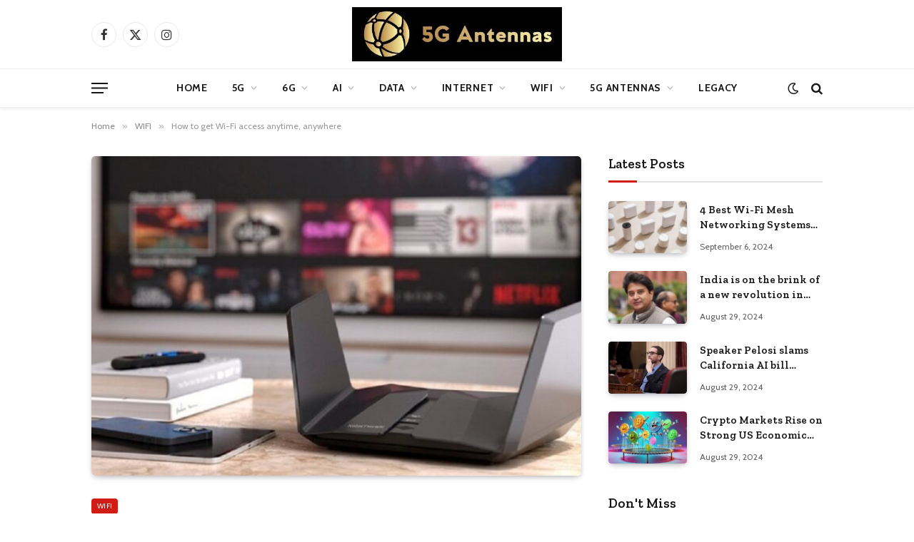

--- FILE ---
content_type: text/html; charset=UTF-8
request_url: https://5gantennas.org/how-to-get-wi-fi-access-anytime-anywhere/
body_size: 47302
content:

<!DOCTYPE html>
<html lang="en-US" class="s-light site-s-light">

<head>

	<meta charset="UTF-8" />
	<meta name="viewport" content="width=device-width, initial-scale=1" />
	<title>How to get Wi-Fi access anytime, anywhere &#8211; 5gantennas.org</title><link rel="preload" as="image" imagesrcset="https://5gantennas.org/wp-content/uploads/2024/02/Netgear-Nighthawk-AXE11000-Tri-Band-Wi-Fi-6E-Router-768x403.jpg 768w, https://5gantennas.org/wp-content/uploads/2024/02/Netgear-Nighthawk-AXE11000-Tri-Band-Wi-Fi-6E-Router-1024x538.jpg 1024w, https://5gantennas.org/wp-content/uploads/2024/02/Netgear-Nighthawk-AXE11000-Tri-Band-Wi-Fi-6E-Router.jpg 1200w" imagesizes="(max-width: 672px) 100vw, 672px" /><link rel="preload" as="font" href="https://5gantennas.org/wp-content/themes/smart-mag/css/icons/fonts/ts-icons.woff2?v3.2" type="font/woff2" crossorigin="anonymous" />
<meta name='robots' content='max-image-preview:large' />
	<style>img:is([sizes="auto" i], [sizes^="auto," i]) { contain-intrinsic-size: 3000px 1500px }</style>
	<link rel='dns-prefetch' href='//fonts.googleapis.com' />
<link rel="alternate" type="application/rss+xml" title="5gantennas.org &raquo; Feed" href="https://5gantennas.org/feed/" />
<link rel="alternate" type="application/rss+xml" title="5gantennas.org &raquo; Comments Feed" href="https://5gantennas.org/comments/feed/" />
<link rel="alternate" type="application/rss+xml" title="5gantennas.org &raquo; How to get Wi-Fi access anytime, anywhere Comments Feed" href="https://5gantennas.org/how-to-get-wi-fi-access-anytime-anywhere/feed/" />
<script type="text/javascript">
/* <![CDATA[ */
window._wpemojiSettings = {"baseUrl":"https:\/\/s.w.org\/images\/core\/emoji\/16.0.1\/72x72\/","ext":".png","svgUrl":"https:\/\/s.w.org\/images\/core\/emoji\/16.0.1\/svg\/","svgExt":".svg","source":{"concatemoji":"https:\/\/5gantennas.org\/wp-includes\/js\/wp-emoji-release.min.js?ver=6.8.3"}};
/*! This file is auto-generated */
!function(s,n){var o,i,e;function c(e){try{var t={supportTests:e,timestamp:(new Date).valueOf()};sessionStorage.setItem(o,JSON.stringify(t))}catch(e){}}function p(e,t,n){e.clearRect(0,0,e.canvas.width,e.canvas.height),e.fillText(t,0,0);var t=new Uint32Array(e.getImageData(0,0,e.canvas.width,e.canvas.height).data),a=(e.clearRect(0,0,e.canvas.width,e.canvas.height),e.fillText(n,0,0),new Uint32Array(e.getImageData(0,0,e.canvas.width,e.canvas.height).data));return t.every(function(e,t){return e===a[t]})}function u(e,t){e.clearRect(0,0,e.canvas.width,e.canvas.height),e.fillText(t,0,0);for(var n=e.getImageData(16,16,1,1),a=0;a<n.data.length;a++)if(0!==n.data[a])return!1;return!0}function f(e,t,n,a){switch(t){case"flag":return n(e,"\ud83c\udff3\ufe0f\u200d\u26a7\ufe0f","\ud83c\udff3\ufe0f\u200b\u26a7\ufe0f")?!1:!n(e,"\ud83c\udde8\ud83c\uddf6","\ud83c\udde8\u200b\ud83c\uddf6")&&!n(e,"\ud83c\udff4\udb40\udc67\udb40\udc62\udb40\udc65\udb40\udc6e\udb40\udc67\udb40\udc7f","\ud83c\udff4\u200b\udb40\udc67\u200b\udb40\udc62\u200b\udb40\udc65\u200b\udb40\udc6e\u200b\udb40\udc67\u200b\udb40\udc7f");case"emoji":return!a(e,"\ud83e\udedf")}return!1}function g(e,t,n,a){var r="undefined"!=typeof WorkerGlobalScope&&self instanceof WorkerGlobalScope?new OffscreenCanvas(300,150):s.createElement("canvas"),o=r.getContext("2d",{willReadFrequently:!0}),i=(o.textBaseline="top",o.font="600 32px Arial",{});return e.forEach(function(e){i[e]=t(o,e,n,a)}),i}function t(e){var t=s.createElement("script");t.src=e,t.defer=!0,s.head.appendChild(t)}"undefined"!=typeof Promise&&(o="wpEmojiSettingsSupports",i=["flag","emoji"],n.supports={everything:!0,everythingExceptFlag:!0},e=new Promise(function(e){s.addEventListener("DOMContentLoaded",e,{once:!0})}),new Promise(function(t){var n=function(){try{var e=JSON.parse(sessionStorage.getItem(o));if("object"==typeof e&&"number"==typeof e.timestamp&&(new Date).valueOf()<e.timestamp+604800&&"object"==typeof e.supportTests)return e.supportTests}catch(e){}return null}();if(!n){if("undefined"!=typeof Worker&&"undefined"!=typeof OffscreenCanvas&&"undefined"!=typeof URL&&URL.createObjectURL&&"undefined"!=typeof Blob)try{var e="postMessage("+g.toString()+"("+[JSON.stringify(i),f.toString(),p.toString(),u.toString()].join(",")+"));",a=new Blob([e],{type:"text/javascript"}),r=new Worker(URL.createObjectURL(a),{name:"wpTestEmojiSupports"});return void(r.onmessage=function(e){c(n=e.data),r.terminate(),t(n)})}catch(e){}c(n=g(i,f,p,u))}t(n)}).then(function(e){for(var t in e)n.supports[t]=e[t],n.supports.everything=n.supports.everything&&n.supports[t],"flag"!==t&&(n.supports.everythingExceptFlag=n.supports.everythingExceptFlag&&n.supports[t]);n.supports.everythingExceptFlag=n.supports.everythingExceptFlag&&!n.supports.flag,n.DOMReady=!1,n.readyCallback=function(){n.DOMReady=!0}}).then(function(){return e}).then(function(){var e;n.supports.everything||(n.readyCallback(),(e=n.source||{}).concatemoji?t(e.concatemoji):e.wpemoji&&e.twemoji&&(t(e.twemoji),t(e.wpemoji)))}))}((window,document),window._wpemojiSettings);
/* ]]> */
</script>

<style id='wp-emoji-styles-inline-css' type='text/css'>

	img.wp-smiley, img.emoji {
		display: inline !important;
		border: none !important;
		box-shadow: none !important;
		height: 1em !important;
		width: 1em !important;
		margin: 0 0.07em !important;
		vertical-align: -0.1em !important;
		background: none !important;
		padding: 0 !important;
	}
</style>
<link rel='stylesheet' id='wp-block-library-css' href='https://5gantennas.org/wp-includes/css/dist/block-library/style.min.css?ver=6.8.3' type='text/css' media='all' />
<style id='classic-theme-styles-inline-css' type='text/css'>
/*! This file is auto-generated */
.wp-block-button__link{color:#fff;background-color:#32373c;border-radius:9999px;box-shadow:none;text-decoration:none;padding:calc(.667em + 2px) calc(1.333em + 2px);font-size:1.125em}.wp-block-file__button{background:#32373c;color:#fff;text-decoration:none}
</style>
<style id='global-styles-inline-css' type='text/css'>
:root{--wp--preset--aspect-ratio--square: 1;--wp--preset--aspect-ratio--4-3: 4/3;--wp--preset--aspect-ratio--3-4: 3/4;--wp--preset--aspect-ratio--3-2: 3/2;--wp--preset--aspect-ratio--2-3: 2/3;--wp--preset--aspect-ratio--16-9: 16/9;--wp--preset--aspect-ratio--9-16: 9/16;--wp--preset--color--black: #000000;--wp--preset--color--cyan-bluish-gray: #abb8c3;--wp--preset--color--white: #ffffff;--wp--preset--color--pale-pink: #f78da7;--wp--preset--color--vivid-red: #cf2e2e;--wp--preset--color--luminous-vivid-orange: #ff6900;--wp--preset--color--luminous-vivid-amber: #fcb900;--wp--preset--color--light-green-cyan: #7bdcb5;--wp--preset--color--vivid-green-cyan: #00d084;--wp--preset--color--pale-cyan-blue: #8ed1fc;--wp--preset--color--vivid-cyan-blue: #0693e3;--wp--preset--color--vivid-purple: #9b51e0;--wp--preset--gradient--vivid-cyan-blue-to-vivid-purple: linear-gradient(135deg,rgba(6,147,227,1) 0%,rgb(155,81,224) 100%);--wp--preset--gradient--light-green-cyan-to-vivid-green-cyan: linear-gradient(135deg,rgb(122,220,180) 0%,rgb(0,208,130) 100%);--wp--preset--gradient--luminous-vivid-amber-to-luminous-vivid-orange: linear-gradient(135deg,rgba(252,185,0,1) 0%,rgba(255,105,0,1) 100%);--wp--preset--gradient--luminous-vivid-orange-to-vivid-red: linear-gradient(135deg,rgba(255,105,0,1) 0%,rgb(207,46,46) 100%);--wp--preset--gradient--very-light-gray-to-cyan-bluish-gray: linear-gradient(135deg,rgb(238,238,238) 0%,rgb(169,184,195) 100%);--wp--preset--gradient--cool-to-warm-spectrum: linear-gradient(135deg,rgb(74,234,220) 0%,rgb(151,120,209) 20%,rgb(207,42,186) 40%,rgb(238,44,130) 60%,rgb(251,105,98) 80%,rgb(254,248,76) 100%);--wp--preset--gradient--blush-light-purple: linear-gradient(135deg,rgb(255,206,236) 0%,rgb(152,150,240) 100%);--wp--preset--gradient--blush-bordeaux: linear-gradient(135deg,rgb(254,205,165) 0%,rgb(254,45,45) 50%,rgb(107,0,62) 100%);--wp--preset--gradient--luminous-dusk: linear-gradient(135deg,rgb(255,203,112) 0%,rgb(199,81,192) 50%,rgb(65,88,208) 100%);--wp--preset--gradient--pale-ocean: linear-gradient(135deg,rgb(255,245,203) 0%,rgb(182,227,212) 50%,rgb(51,167,181) 100%);--wp--preset--gradient--electric-grass: linear-gradient(135deg,rgb(202,248,128) 0%,rgb(113,206,126) 100%);--wp--preset--gradient--midnight: linear-gradient(135deg,rgb(2,3,129) 0%,rgb(40,116,252) 100%);--wp--preset--font-size--small: 13px;--wp--preset--font-size--medium: 20px;--wp--preset--font-size--large: 36px;--wp--preset--font-size--x-large: 42px;--wp--preset--spacing--20: 0.44rem;--wp--preset--spacing--30: 0.67rem;--wp--preset--spacing--40: 1rem;--wp--preset--spacing--50: 1.5rem;--wp--preset--spacing--60: 2.25rem;--wp--preset--spacing--70: 3.38rem;--wp--preset--spacing--80: 5.06rem;--wp--preset--shadow--natural: 6px 6px 9px rgba(0, 0, 0, 0.2);--wp--preset--shadow--deep: 12px 12px 50px rgba(0, 0, 0, 0.4);--wp--preset--shadow--sharp: 6px 6px 0px rgba(0, 0, 0, 0.2);--wp--preset--shadow--outlined: 6px 6px 0px -3px rgba(255, 255, 255, 1), 6px 6px rgba(0, 0, 0, 1);--wp--preset--shadow--crisp: 6px 6px 0px rgba(0, 0, 0, 1);}:where(.is-layout-flex){gap: 0.5em;}:where(.is-layout-grid){gap: 0.5em;}body .is-layout-flex{display: flex;}.is-layout-flex{flex-wrap: wrap;align-items: center;}.is-layout-flex > :is(*, div){margin: 0;}body .is-layout-grid{display: grid;}.is-layout-grid > :is(*, div){margin: 0;}:where(.wp-block-columns.is-layout-flex){gap: 2em;}:where(.wp-block-columns.is-layout-grid){gap: 2em;}:where(.wp-block-post-template.is-layout-flex){gap: 1.25em;}:where(.wp-block-post-template.is-layout-grid){gap: 1.25em;}.has-black-color{color: var(--wp--preset--color--black) !important;}.has-cyan-bluish-gray-color{color: var(--wp--preset--color--cyan-bluish-gray) !important;}.has-white-color{color: var(--wp--preset--color--white) !important;}.has-pale-pink-color{color: var(--wp--preset--color--pale-pink) !important;}.has-vivid-red-color{color: var(--wp--preset--color--vivid-red) !important;}.has-luminous-vivid-orange-color{color: var(--wp--preset--color--luminous-vivid-orange) !important;}.has-luminous-vivid-amber-color{color: var(--wp--preset--color--luminous-vivid-amber) !important;}.has-light-green-cyan-color{color: var(--wp--preset--color--light-green-cyan) !important;}.has-vivid-green-cyan-color{color: var(--wp--preset--color--vivid-green-cyan) !important;}.has-pale-cyan-blue-color{color: var(--wp--preset--color--pale-cyan-blue) !important;}.has-vivid-cyan-blue-color{color: var(--wp--preset--color--vivid-cyan-blue) !important;}.has-vivid-purple-color{color: var(--wp--preset--color--vivid-purple) !important;}.has-black-background-color{background-color: var(--wp--preset--color--black) !important;}.has-cyan-bluish-gray-background-color{background-color: var(--wp--preset--color--cyan-bluish-gray) !important;}.has-white-background-color{background-color: var(--wp--preset--color--white) !important;}.has-pale-pink-background-color{background-color: var(--wp--preset--color--pale-pink) !important;}.has-vivid-red-background-color{background-color: var(--wp--preset--color--vivid-red) !important;}.has-luminous-vivid-orange-background-color{background-color: var(--wp--preset--color--luminous-vivid-orange) !important;}.has-luminous-vivid-amber-background-color{background-color: var(--wp--preset--color--luminous-vivid-amber) !important;}.has-light-green-cyan-background-color{background-color: var(--wp--preset--color--light-green-cyan) !important;}.has-vivid-green-cyan-background-color{background-color: var(--wp--preset--color--vivid-green-cyan) !important;}.has-pale-cyan-blue-background-color{background-color: var(--wp--preset--color--pale-cyan-blue) !important;}.has-vivid-cyan-blue-background-color{background-color: var(--wp--preset--color--vivid-cyan-blue) !important;}.has-vivid-purple-background-color{background-color: var(--wp--preset--color--vivid-purple) !important;}.has-black-border-color{border-color: var(--wp--preset--color--black) !important;}.has-cyan-bluish-gray-border-color{border-color: var(--wp--preset--color--cyan-bluish-gray) !important;}.has-white-border-color{border-color: var(--wp--preset--color--white) !important;}.has-pale-pink-border-color{border-color: var(--wp--preset--color--pale-pink) !important;}.has-vivid-red-border-color{border-color: var(--wp--preset--color--vivid-red) !important;}.has-luminous-vivid-orange-border-color{border-color: var(--wp--preset--color--luminous-vivid-orange) !important;}.has-luminous-vivid-amber-border-color{border-color: var(--wp--preset--color--luminous-vivid-amber) !important;}.has-light-green-cyan-border-color{border-color: var(--wp--preset--color--light-green-cyan) !important;}.has-vivid-green-cyan-border-color{border-color: var(--wp--preset--color--vivid-green-cyan) !important;}.has-pale-cyan-blue-border-color{border-color: var(--wp--preset--color--pale-cyan-blue) !important;}.has-vivid-cyan-blue-border-color{border-color: var(--wp--preset--color--vivid-cyan-blue) !important;}.has-vivid-purple-border-color{border-color: var(--wp--preset--color--vivid-purple) !important;}.has-vivid-cyan-blue-to-vivid-purple-gradient-background{background: var(--wp--preset--gradient--vivid-cyan-blue-to-vivid-purple) !important;}.has-light-green-cyan-to-vivid-green-cyan-gradient-background{background: var(--wp--preset--gradient--light-green-cyan-to-vivid-green-cyan) !important;}.has-luminous-vivid-amber-to-luminous-vivid-orange-gradient-background{background: var(--wp--preset--gradient--luminous-vivid-amber-to-luminous-vivid-orange) !important;}.has-luminous-vivid-orange-to-vivid-red-gradient-background{background: var(--wp--preset--gradient--luminous-vivid-orange-to-vivid-red) !important;}.has-very-light-gray-to-cyan-bluish-gray-gradient-background{background: var(--wp--preset--gradient--very-light-gray-to-cyan-bluish-gray) !important;}.has-cool-to-warm-spectrum-gradient-background{background: var(--wp--preset--gradient--cool-to-warm-spectrum) !important;}.has-blush-light-purple-gradient-background{background: var(--wp--preset--gradient--blush-light-purple) !important;}.has-blush-bordeaux-gradient-background{background: var(--wp--preset--gradient--blush-bordeaux) !important;}.has-luminous-dusk-gradient-background{background: var(--wp--preset--gradient--luminous-dusk) !important;}.has-pale-ocean-gradient-background{background: var(--wp--preset--gradient--pale-ocean) !important;}.has-electric-grass-gradient-background{background: var(--wp--preset--gradient--electric-grass) !important;}.has-midnight-gradient-background{background: var(--wp--preset--gradient--midnight) !important;}.has-small-font-size{font-size: var(--wp--preset--font-size--small) !important;}.has-medium-font-size{font-size: var(--wp--preset--font-size--medium) !important;}.has-large-font-size{font-size: var(--wp--preset--font-size--large) !important;}.has-x-large-font-size{font-size: var(--wp--preset--font-size--x-large) !important;}
:where(.wp-block-post-template.is-layout-flex){gap: 1.25em;}:where(.wp-block-post-template.is-layout-grid){gap: 1.25em;}
:where(.wp-block-columns.is-layout-flex){gap: 2em;}:where(.wp-block-columns.is-layout-grid){gap: 2em;}
:root :where(.wp-block-pullquote){font-size: 1.5em;line-height: 1.6;}
</style>
<link rel='stylesheet' id='wp_automatic_gallery_style-css' href='https://5gantennas.org/wp-content/plugins/wp-automatic/css/wp-automatic.css?ver=1.0.0' type='text/css' media='all' />
<link rel='stylesheet' id='smartmag-core-css' href='https://5gantennas.org/wp-content/themes/smart-mag/style.css?ver=10.3.0' type='text/css' media='all' />
<style id='smartmag-core-inline-css' type='text/css'>
:root { --c-main: #d01c14;
--c-main-rgb: 208,28,20;
--text-font: "Cabin", system-ui, -apple-system, "Segoe UI", Arial, sans-serif;
--body-font: "Cabin", system-ui, -apple-system, "Segoe UI", Arial, sans-serif;
--tertiary-font: "Zilla Slab", system-ui, -apple-system, "Segoe UI", Arial, sans-serif;
--title-font: var(--tertiary-font);
--h-font: var(--tertiary-font);
--main-width: 1024px;
--c-post-meta: #636363;
--p-title-space: 11px;
--c-excerpts: #474747;
--excerpt-size: 14px;
--post-content-gaps: 1.5em; }
.post-title:not(._) { font-weight: 600; }
:root { --sidebar-width: 300px; }
.ts-row, .has-el-gap { --sidebar-c-width: calc(var(--sidebar-width) + var(--grid-gutter-h) + var(--sidebar-c-pad)); }
:root { --sidebar-pad: 20px; --sidebar-sep-pad: 20px; }
.smart-head-main { --c-shadow: rgba(0,0,0,0.07); }
.smart-head-main .smart-head-mid { --head-h: 96px; }
.smart-head-main .smart-head-bot { --head-h: 54px; border-top-width: 1px; border-top-color: #ededed; }
.s-dark .smart-head-main .smart-head-bot,
.smart-head-main .s-dark.smart-head-bot { border-top-color: #2d2d2d; }
.navigation { font-family: var(--body-font); }
.navigation-main .menu > li > a { font-size: 14px; font-weight: bold; letter-spacing: 0.05em; }
.smart-head-main .spc-social { --spc-social-fs: 17px; --spc-social-size: 35px; }
.smart-head-main { --search-icon-size: 17px; }
.smart-head-main .scheme-switcher { --icons-size: 17px; }
.smart-head-main .hamburger-icon { --line-weight: 2px; width: 23px; --height: 15px; }
.smart-head .ts-button1 { font-family: var(--body-font); border-radius: 4px; height: 35px; line-height: 35px; }
.upper-footer > .wrap { padding-top: 55px; padding-bottom: 55px; }
.lower-footer .inner { padding-top: 20px; padding-bottom: 20px; }
.post-meta { font-family: var(--body-font); }
.post-meta .text-in, .post-meta .post-cat > a { font-size: 11px; }
.post-meta .post-cat > a { font-weight: 600; letter-spacing: 0.1em; }
.s-light .block-wrap.s-dark { --c-post-meta: var(--c-contrast-450); }
.post-meta { --p-meta-sep: "\b7"; --p-meta-sep-pad: 10px; }
.post-meta .meta-item:before { transform: scale(2); }
.l-post { --media-radius: 4px; }
.l-post .excerpt { font-family: var(--body-font); }
.cat-labels .category { font-family: var(--body-font); font-size: 10px; font-weight: normal; border-radius: 4px; }
.block-head .heading { font-family: var(--tertiary-font); }
.block-head .filters { font-family: var(--tertiary-font); font-size: 13.5px; }
.block-head-c .heading { font-size: 19px; font-weight: 600; text-transform: initial; }
.block-head-c { --line-weight: 3px; --border-weight: 2px; }
.load-button { font-family: var(--body-font); font-size: 12px; padding-top: 13px; padding-bottom: 13px; width: 240px; min-width: 0; border-radius: 4px; }
.loop-grid .ratio-is-custom { padding-bottom: calc(100% / 1.68); }
.loop-grid-base .post-title { font-size: 17px; }
.loop-grid-sm .post-title { font-size: 15px; }
.has-nums .l-post { --num-font: var(--body-font); }
.has-nums-a .l-post .post-title:before,
.has-nums-b .l-post .content:before { font-size: 30px; }
.has-nums:not(.has-nums-c) { --num-color: var(--c-main); }
.has-nums-a .l-post .post-title:before,
.has-nums-b .l-post .content:before { content: counter(ts-loop) "."; }
.loop-list .post-title { font-size: 20px; }
.loop-small .post-title { font-size: 15px; }
.single-featured .featured, .the-post-header .featured { border-radius: 5px; --media-radius: 5px; overflow: hidden; }
.the-post-header .post-meta .post-title { line-height: 1.3; letter-spacing: 0.0001em; }
.entry-content { font-size: 16px; letter-spacing: 0.005em; }
:where(.entry-content) a { text-decoration: underline; text-underline-offset: 4px; text-decoration-thickness: 2px; }
.entry-content p { --post-content-gaps: 1.2em; }
.post-share-float .service { width: 34px; height: 34px; margin-bottom: 8px; font-size: 15px; }
@media (min-width: 1200px) { .s-head-modern-a .post-title { font-size: 33px; } }
@media (min-width: 940px) and (max-width: 1200px) { .ts-row, .has-el-gap { --sidebar-c-width: calc(var(--sidebar-width) + var(--grid-gutter-h) + var(--sidebar-c-pad)); }
.navigation-main .menu > li > a { font-size: calc(10px + (14px - 10px) * .7); } }


</style>
<link rel='stylesheet' id='smartmag-magnific-popup-css' href='https://5gantennas.org/wp-content/themes/smart-mag/css/lightbox.css?ver=10.3.0' type='text/css' media='all' />
<link rel='stylesheet' id='smartmag-icons-css' href='https://5gantennas.org/wp-content/themes/smart-mag/css/icons/icons.css?ver=10.3.0' type='text/css' media='all' />
<link rel='stylesheet' id='smartmag-gfonts-custom-css' href='https://fonts.googleapis.com/css?family=Cabin%3A400%2C500%2C600%2C700%2Cnormal%7CZilla+Slab%3A400%2C500%2C600%2C700&#038;display=swap' type='text/css' media='all' />
<script type="text/javascript" id="smartmag-lazy-inline-js-after">
/* <![CDATA[ */
/**
 * @copyright ThemeSphere
 * @preserve
 */
var BunyadLazy={};BunyadLazy.load=function(){function a(e,n){var t={};e.dataset.bgset&&e.dataset.sizes?(t.sizes=e.dataset.sizes,t.srcset=e.dataset.bgset):t.src=e.dataset.bgsrc,function(t){var a=t.dataset.ratio;if(0<a){const e=t.parentElement;if(e.classList.contains("media-ratio")){const n=e.style;n.getPropertyValue("--a-ratio")||(n.paddingBottom=100/a+"%")}}}(e);var a,o=document.createElement("img");for(a in o.onload=function(){var t="url('"+(o.currentSrc||o.src)+"')",a=e.style;a.backgroundImage!==t&&requestAnimationFrame(()=>{a.backgroundImage=t,n&&n()}),o.onload=null,o.onerror=null,o=null},o.onerror=o.onload,t)o.setAttribute(a,t[a]);o&&o.complete&&0<o.naturalWidth&&o.onload&&o.onload()}function e(t){t.dataset.loaded||a(t,()=>{document.dispatchEvent(new Event("lazyloaded")),t.dataset.loaded=1})}function n(t){"complete"===document.readyState?t():window.addEventListener("load",t)}return{initEarly:function(){var t,a=()=>{document.querySelectorAll(".img.bg-cover:not(.lazyload)").forEach(e)};"complete"!==document.readyState?(t=setInterval(a,150),n(()=>{a(),clearInterval(t)})):a()},callOnLoad:n,initBgImages:function(t){t&&n(()=>{document.querySelectorAll(".img.bg-cover").forEach(e)})},bgLoad:a}}(),BunyadLazy.load.initEarly();
/* ]]> */
</script>
<script type="text/javascript" src="https://5gantennas.org/wp-includes/js/jquery/jquery.min.js?ver=3.7.1" id="jquery-core-js"></script>
<script type="text/javascript" src="https://5gantennas.org/wp-includes/js/jquery/jquery-migrate.min.js?ver=3.4.1" id="jquery-migrate-js"></script>
<script type="text/javascript" src="https://5gantennas.org/wp-content/plugins/wp-automatic/js/main-front.js?ver=6.8.3" id="wp_automatic_gallery-js"></script>
<link rel="https://api.w.org/" href="https://5gantennas.org/wp-json/" /><link rel="alternate" title="JSON" type="application/json" href="https://5gantennas.org/wp-json/wp/v2/posts/9965" /><link rel="EditURI" type="application/rsd+xml" title="RSD" href="https://5gantennas.org/xmlrpc.php?rsd" />
<meta name="generator" content="WordPress 6.8.3" />
<link rel='shortlink' href='https://5gantennas.org/?p=9965' />
<link rel="alternate" title="oEmbed (JSON)" type="application/json+oembed" href="https://5gantennas.org/wp-json/oembed/1.0/embed?url=https%3A%2F%2F5gantennas.org%2Fhow-to-get-wi-fi-access-anytime-anywhere%2F" />
<link rel="alternate" title="oEmbed (XML)" type="text/xml+oembed" href="https://5gantennas.org/wp-json/oembed/1.0/embed?url=https%3A%2F%2F5gantennas.org%2Fhow-to-get-wi-fi-access-anytime-anywhere%2F&#038;format=xml" />

		<script>
		var BunyadSchemeKey = 'bunyad-scheme';
		(() => {
			const d = document.documentElement;
			const c = d.classList;
			var scheme = localStorage.getItem(BunyadSchemeKey);
			
			if (scheme) {
				d.dataset.origClass = c;
				scheme === 'dark' ? c.remove('s-light', 'site-s-light') : c.remove('s-dark', 'site-s-dark');
				c.add('site-s-' + scheme, 's-' + scheme);
			}
		})();
		</script>
		<meta name="generator" content="Elementor 3.34.2; features: e_font_icon_svg, additional_custom_breakpoints; settings: css_print_method-external, google_font-enabled, font_display-swap">
			<style>
				.e-con.e-parent:nth-of-type(n+4):not(.e-lazyloaded):not(.e-no-lazyload),
				.e-con.e-parent:nth-of-type(n+4):not(.e-lazyloaded):not(.e-no-lazyload) * {
					background-image: none !important;
				}
				@media screen and (max-height: 1024px) {
					.e-con.e-parent:nth-of-type(n+3):not(.e-lazyloaded):not(.e-no-lazyload),
					.e-con.e-parent:nth-of-type(n+3):not(.e-lazyloaded):not(.e-no-lazyload) * {
						background-image: none !important;
					}
				}
				@media screen and (max-height: 640px) {
					.e-con.e-parent:nth-of-type(n+2):not(.e-lazyloaded):not(.e-no-lazyload),
					.e-con.e-parent:nth-of-type(n+2):not(.e-lazyloaded):not(.e-no-lazyload) * {
						background-image: none !important;
					}
				}
			</style>
			

</head>

<body class="wp-singular post-template-default single single-post postid-9965 single-format-standard wp-theme-smart-mag right-sidebar post-layout-modern-below post-cat-31 has-lb has-lb-sm ts-img-hov-fade layout-normal elementor-default elementor-kit-27642">



<div class="main-wrap">

	
<div class="off-canvas-backdrop"></div>
<div class="mobile-menu-container off-canvas" id="off-canvas">

	<div class="off-canvas-head">
		<a href="#" class="close">
			<span class="visuallyhidden">Close Menu</span>
			<i class="tsi tsi-times"></i>
		</a>

		<div class="ts-logo">
			<img class="logo-mobile logo-image logo-image-dark" src="https://5gantennas.org/wp-content/uploads/2024/01/cropped-1.webp" width="245" height="64" alt="5gantennas.org"/><img class="logo-mobile logo-image" src="https://5gantennas.org/wp-content/uploads/2024/01/cropped-1.webp" width="245" height="64" alt="5gantennas.org"/>		</div>
	</div>

	<div class="off-canvas-content">

		
			<ul id="menu-main-menu" class="mobile-menu"><li id="menu-item-7963" class="menu-item menu-item-type-post_type menu-item-object-page menu-item-home menu-item-7963"><a href="https://5gantennas.org/">Home</a></li>
<li id="menu-item-7964" class="menu-item menu-item-type-taxonomy menu-item-object-category menu-item-has-children menu-item-7964"><a href="https://5gantennas.org/category/5g/">5G</a>
<ul class="sub-menu">
	<li id="menu-item-7965" class="menu-item menu-item-type-taxonomy menu-item-object-category menu-item-7965"><a href="https://5gantennas.org/category/5g-technology/">5G Technology</a></li>
</ul>
</li>
<li id="menu-item-7966" class="menu-item menu-item-type-taxonomy menu-item-object-category menu-item-7966"><a href="https://5gantennas.org/category/6g/">6G</a></li>
<li id="menu-item-7967" class="menu-item menu-item-type-taxonomy menu-item-object-category menu-item-7967"><a href="https://5gantennas.org/category/ai/">AI</a></li>
<li id="menu-item-7968" class="menu-item menu-item-type-taxonomy menu-item-object-category menu-item-has-children menu-item-7968"><a href="https://5gantennas.org/category/data/">Data</a>
<ul class="sub-menu">
	<li id="menu-item-7969" class="menu-item menu-item-type-taxonomy menu-item-object-category menu-item-7969"><a href="https://5gantennas.org/category/global-5g/">Global 5G</a></li>
</ul>
</li>
<li id="menu-item-7970" class="menu-item menu-item-type-taxonomy menu-item-object-category menu-item-7970"><a href="https://5gantennas.org/category/internet/">Internet</a></li>
<li id="menu-item-7971" class="menu-item menu-item-type-taxonomy menu-item-object-category current-post-ancestor current-menu-parent current-post-parent menu-item-7971"><a href="https://5gantennas.org/category/wifi/">WIFI</a></li>
<li id="menu-item-8098" class="menu-item menu-item-type-taxonomy menu-item-object-category menu-item-8098"><a href="https://5gantennas.org/category/5g-antennas/">5G Antennas</a></li>
<li id="menu-item-7989" class="menu-item menu-item-type-custom menu-item-object-custom menu-item-7989"><a href="https://5gantennas.org/multibeam-antenna-array-video-tutorial/">Legacy</a></li>
</ul>
		
					<div class="off-canvas-widgets">
				
		<div id="smartmag-block-newsletter-2" class="widget ts-block-widget smartmag-widget-newsletter">		
		<div class="block">
			<div class="block-newsletter ">
	<div class="spc-newsletter spc-newsletter-b spc-newsletter-center spc-newsletter-sm">

		<div class="bg-wrap"></div>

		
		<div class="inner">

			
			
			<h3 class="heading">
				Subscribe to Updates			</h3>

							<div class="base-text message">
					<p>Subscribe to our newsletter and never miss our latest news</p>
<p>Subscribe my Newsletter for New Posts &amp; tips Let's stay updated!</p>
</div>
			
							<form method="post" action="" class="form fields-style fields-full" target="_blank">
					<div class="main-fields">
						<p class="field-email">
							<input type="email" name="EMAIL" placeholder="Your email address.." required />
						</p>
						
						<p class="field-submit">
							<input type="submit" value="Subscribe" />
						</p>
					</div>

											<p class="disclaimer">
							<label>
																	<input type="checkbox" name="privacy" required />
								
								By signing up, you agree to the our terms and our <a href="#">Privacy Policy</a> agreement.							</label>
						</p>
									</form>
			
			
		</div>
	</div>
</div>		</div>

		</div>
		<div id="smartmag-block-posts-small-3" class="widget ts-block-widget smartmag-widget-posts-small">		
		<div class="block">
					<section class="block-wrap block-posts-small block-sc mb-none has-media-shadows" data-id="1">

			<div class="widget-title block-head block-head-ac block-head-b"><h5 class="heading">What's Hot</h5></div>	
			<div class="block-content">
				
	<div class="loop loop-small loop-small-a loop-sep loop-small-sep grid grid-1 md:grid-1 sm:grid-1 xs:grid-1">

					
<article class="l-post small-post small-a-post m-pos-left">

	
			<div class="media">

		
			<a href="https://5gantennas.org/4-best-wi-fi-mesh-networking-systems-in-2024/" class="image-link media-ratio ratio-3-2" title="4 Best Wi-Fi Mesh Networking Systems in 2024"><span data-bgsrc="https://5gantennas.org/wp-content/uploads/2024/09/mesh-network-2048px-1078-2x1-1-300x157.jpg" class="img bg-cover wp-post-image attachment-medium size-medium lazyload" data-bgset="https://5gantennas.org/wp-content/uploads/2024/09/mesh-network-2048px-1078-2x1-1-300x157.jpg 300w, https://5gantennas.org/wp-content/uploads/2024/09/mesh-network-2048px-1078-2x1-1-1024x536.jpg 1024w, https://5gantennas.org/wp-content/uploads/2024/09/mesh-network-2048px-1078-2x1-1-768x402.jpg 768w, https://5gantennas.org/wp-content/uploads/2024/09/mesh-network-2048px-1078-2x1-1-150x79.jpg 150w, https://5gantennas.org/wp-content/uploads/2024/09/mesh-network-2048px-1078-2x1-1-450x236.jpg 450w, https://5gantennas.org/wp-content/uploads/2024/09/mesh-network-2048px-1078-2x1-1.jpg 1200w" data-sizes="(max-width: 94px) 100vw, 94px"></span></a>			
			
			
			
		
		</div>
	

	
		<div class="content">

			<div class="post-meta post-meta-a post-meta-left has-below"><h4 class="is-title post-title"><a href="https://5gantennas.org/4-best-wi-fi-mesh-networking-systems-in-2024/">4 Best Wi-Fi Mesh Networking Systems in 2024</a></h4><div class="post-meta-items meta-below"><span class="meta-item date"><span class="date-link"><time class="post-date" datetime="2024-09-06T15:00:00+00:00">September 6, 2024</time></span></span></div></div>			
			
			
		</div>

	
</article>	
					
<article class="l-post small-post small-a-post m-pos-left">

	
			<div class="media">

		
			<a href="https://5gantennas.org/india-is-on-the-brink-of-a-new-revolution-in-telecommunications-and-can-lead-the-world-with-6g-jyotiraditya-scindia/" class="image-link media-ratio ratio-3-2" title="India is on the brink of a new revolution in telecommunications and can lead the world with 6G: Jyotiraditya Scindia"><span data-bgsrc="https://5gantennas.org/wp-content/uploads/2024/08/1724962077_photo-300x158.jpg" class="img bg-cover wp-post-image attachment-medium size-medium lazyload" data-bgset="https://5gantennas.org/wp-content/uploads/2024/08/1724962077_photo-300x158.jpg 300w, https://5gantennas.org/wp-content/uploads/2024/08/1724962077_photo-1024x538.jpg 1024w, https://5gantennas.org/wp-content/uploads/2024/08/1724962077_photo-768x403.jpg 768w, https://5gantennas.org/wp-content/uploads/2024/08/1724962077_photo-150x79.jpg 150w, https://5gantennas.org/wp-content/uploads/2024/08/1724962077_photo-450x236.jpg 450w, https://5gantennas.org/wp-content/uploads/2024/08/1724962077_photo.jpg 1200w" data-sizes="(max-width: 94px) 100vw, 94px"></span></a>			
			
			
			
		
		</div>
	

	
		<div class="content">

			<div class="post-meta post-meta-a post-meta-left has-below"><h4 class="is-title post-title"><a href="https://5gantennas.org/india-is-on-the-brink-of-a-new-revolution-in-telecommunications-and-can-lead-the-world-with-6g-jyotiraditya-scindia/">India is on the brink of a new revolution in telecommunications and can lead the world with 6G: Jyotiraditya Scindia</a></h4><div class="post-meta-items meta-below"><span class="meta-item date"><span class="date-link"><time class="post-date" datetime="2024-08-29T19:24:50+00:00">August 29, 2024</time></span></span></div></div>			
			
			
		</div>

	
</article>	
					
<article class="l-post small-post small-a-post m-pos-left">

	
			<div class="media">

		
			<a href="https://5gantennas.org/speaker-pelosi-slams-california-ai-bill-headed-to-governor-newsom-as-ignorant/" class="image-link media-ratio ratio-3-2" title="Speaker Pelosi slams California AI bill headed to Governor Newsom as &#8216;ignorant&#8217;"><span data-bgsrc="https://5gantennas.org/wp-content/uploads/2024/08/ScottWienerAP1-1020x680-300x200.jpg" class="img bg-cover wp-post-image attachment-medium size-medium lazyload" data-bgset="https://5gantennas.org/wp-content/uploads/2024/08/ScottWienerAP1-1020x680-300x200.jpg 300w, https://5gantennas.org/wp-content/uploads/2024/08/ScottWienerAP1-1020x680-768x512.jpg 768w, https://5gantennas.org/wp-content/uploads/2024/08/ScottWienerAP1-1020x680-150x100.jpg 150w, https://5gantennas.org/wp-content/uploads/2024/08/ScottWienerAP1-1020x680-450x300.jpg 450w, https://5gantennas.org/wp-content/uploads/2024/08/ScottWienerAP1-1020x680.jpg 1020w" data-sizes="(max-width: 94px) 100vw, 94px"></span></a>			
			
			
			
		
		</div>
	

	
		<div class="content">

			<div class="post-meta post-meta-a post-meta-left has-below"><h4 class="is-title post-title"><a href="https://5gantennas.org/speaker-pelosi-slams-california-ai-bill-headed-to-governor-newsom-as-ignorant/">Speaker Pelosi slams California AI bill headed to Governor Newsom as &#8216;ignorant&#8217;</a></h4><div class="post-meta-items meta-below"><span class="meta-item date"><span class="date-link"><time class="post-date" datetime="2024-08-29T18:53:00+00:00">August 29, 2024</time></span></span></div></div>			
			
			
		</div>

	
</article>	
		
	</div>

					</div>

		</section>
				</div>

		</div>			</div>
		
		
		<div class="spc-social-block spc-social spc-social-b smart-head-social">
		
			
				<a href="#" class="link service s-facebook" target="_blank" rel="nofollow noopener">
					<i class="icon tsi tsi-facebook"></i>					<span class="visuallyhidden">Facebook</span>
				</a>
									
			
				<a href="#" class="link service s-twitter" target="_blank" rel="nofollow noopener">
					<i class="icon tsi tsi-twitter"></i>					<span class="visuallyhidden">X (Twitter)</span>
				</a>
									
			
				<a href="#" class="link service s-instagram" target="_blank" rel="nofollow noopener">
					<i class="icon tsi tsi-instagram"></i>					<span class="visuallyhidden">Instagram</span>
				</a>
									
			
		</div>

		
	</div>

</div>
<div class="smart-head smart-head-b smart-head-main" id="smart-head" data-sticky="auto" data-sticky-type="smart" data-sticky-full>
	
	<div class="smart-head-row smart-head-mid smart-head-row-3 is-light smart-head-row-full">

		<div class="inner wrap">

							
				<div class="items items-left ">
				
		<div class="spc-social-block spc-social spc-social-b smart-head-social">
		
			
				<a href="#" class="link service s-facebook" target="_blank" rel="nofollow noopener">
					<i class="icon tsi tsi-facebook"></i>					<span class="visuallyhidden">Facebook</span>
				</a>
									
			
				<a href="#" class="link service s-twitter" target="_blank" rel="nofollow noopener">
					<i class="icon tsi tsi-twitter"></i>					<span class="visuallyhidden">X (Twitter)</span>
				</a>
									
			
				<a href="#" class="link service s-instagram" target="_blank" rel="nofollow noopener">
					<i class="icon tsi tsi-instagram"></i>					<span class="visuallyhidden">Instagram</span>
				</a>
									
			
		</div>

						</div>

							
				<div class="items items-center ">
					<a href="https://5gantennas.org/" title="5gantennas.org" rel="home" class="logo-link ts-logo logo-is-image">
		<span>
			
				
					<img fetchpriority="high" src="http://5gantennas.org/wp-content/uploads/2024/01/cropped-1.webp" class="logo-image logo-image-dark" alt="5gantennas.org" width="490" height="127"/><img loading="lazy" src="http://5gantennas.org/wp-content/uploads/2024/01/cropped-1.webp" class="logo-image" alt="5gantennas.org" width="490" height="127"/>
									 
					</span>
	</a>				</div>

							
				<div class="items items-right empty">
								</div>

						
		</div>
	</div>

	
	<div class="smart-head-row smart-head-bot smart-head-row-3 is-light has-center-nav smart-head-row-full">

		<div class="inner wrap">

							
				<div class="items items-left ">
				
<button class="offcanvas-toggle has-icon" type="button" aria-label="Menu">
	<span class="hamburger-icon hamburger-icon-a">
		<span class="inner"></span>
	</span>
</button>				</div>

							
				<div class="items items-center ">
					<div class="nav-wrap">
		<nav class="navigation navigation-main nav-hov-a">
			<ul id="menu-main-menu-1" class="menu"><li class="menu-item menu-item-type-post_type menu-item-object-page menu-item-home menu-item-7963"><a href="https://5gantennas.org/">Home</a></li>
<li class="menu-item menu-item-type-taxonomy menu-item-object-category menu-item-has-children menu-cat-28 menu-item-has-children item-mega-menu menu-item-7964"><a href="https://5gantennas.org/category/5g/">5G</a>
<div class="sub-menu mega-menu mega-menu-a wrap">

		
	<div class="column sub-cats">
		
		<ol class="sub-nav">
							
				<li class="menu-item menu-item-type-taxonomy menu-item-object-category menu-cat-33 menu-item-7965"><a href="https://5gantennas.org/category/5g-technology/">5G Technology</a></li>
				
						
			<li class="menu-item view-all menu-cat-28"><a href="https://5gantennas.org/category/5g/">View All</a></li>
		</ol>
	
	</div>
	

		
	
	<section class="column recent-posts" data-columns="4">
					<div class="posts" data-id="33">

						<section class="block-wrap block-grid cols-gap-sm mb-none has-media-shadows" data-id="2">

				
			<div class="block-content">
					
	<div class="loop loop-grid loop-grid-sm grid grid-4 md:grid-2 xs:grid-1">

					
<article class="l-post grid-post grid-sm-post">

	
			<div class="media">

		
			<a href="https://5gantennas.org/deutsche-telekom-to-operate-12500-5g-antennas-over-3-6-ghz-band/" class="image-link media-ratio ratio-is-custom" title="Deutsche Telekom to operate 12,500 5G antennas over 3.6 GHz band"><span data-bgsrc="https://5gantennas.org/wp-content/uploads/2024/06/dl-5g-erste-5g-antenne-450x300.jpg" class="img bg-cover wp-post-image attachment-bunyad-medium size-bunyad-medium lazyload" data-bgset="https://5gantennas.org/wp-content/uploads/2024/06/dl-5g-erste-5g-antenne-450x300.jpg 450w, https://5gantennas.org/wp-content/uploads/2024/06/dl-5g-erste-5g-antenne-300x200.jpg 300w, https://5gantennas.org/wp-content/uploads/2024/06/dl-5g-erste-5g-antenne-1024x683.jpg 1024w, https://5gantennas.org/wp-content/uploads/2024/06/dl-5g-erste-5g-antenne-768x512.jpg 768w, https://5gantennas.org/wp-content/uploads/2024/06/dl-5g-erste-5g-antenne-1536x1024.jpg 1536w, https://5gantennas.org/wp-content/uploads/2024/06/dl-5g-erste-5g-antenne-1200x800.jpg 1200w, https://5gantennas.org/wp-content/uploads/2024/06/dl-5g-erste-5g-antenne.jpg 1920w" data-sizes="(max-width: 322px) 100vw, 322px"></span></a>			
			
			
			
		
		</div>
	

	
		<div class="content">

			<div class="post-meta post-meta-a has-below"><h2 class="is-title post-title"><a href="https://5gantennas.org/deutsche-telekom-to-operate-12500-5g-antennas-over-3-6-ghz-band/">Deutsche Telekom to operate 12,500 5G antennas over 3.6 GHz band</a></h2><div class="post-meta-items meta-below"><span class="meta-item date"><span class="date-link"><time class="post-date" datetime="2024-08-28T15:45:10+00:00">August 28, 2024</time></span></span></div></div>			
			
			
		</div>

	
</article>					
<article class="l-post grid-post grid-sm-post">

	
			<div class="media">

		
			<a href="https://5gantennas.org/urca-releases-draft-roadmap-for-5g-rollout-in-the-bahamas-eye-witness-news/" class="image-link media-ratio ratio-is-custom" title="URCA Releases Draft &#8220;Roadmap&#8221; for 5G Rollout in the Bahamas – Eye Witness News"><span data-bgsrc="https://5gantennas.org/wp-content/uploads/2024/08/Copy-of-Copy-of-Copy-of-Copy-of-Copy-of-Copy-of-Copy-of-Copy-of-Copy-of-Copy-of-Copy-of-Copy-of-Copy-450x450.png" class="img bg-cover wp-post-image attachment-bunyad-medium size-bunyad-medium lazyload" data-bgset="https://5gantennas.org/wp-content/uploads/2024/08/Copy-of-Copy-of-Copy-of-Copy-of-Copy-of-Copy-of-Copy-of-Copy-of-Copy-of-Copy-of-Copy-of-Copy-of-Copy-450x450.png 450w, https://5gantennas.org/wp-content/uploads/2024/08/Copy-of-Copy-of-Copy-of-Copy-of-Copy-of-Copy-of-Copy-of-Copy-of-Copy-of-Copy-of-Copy-of-Copy-of-Copy-300x300.png 300w, https://5gantennas.org/wp-content/uploads/2024/08/Copy-of-Copy-of-Copy-of-Copy-of-Copy-of-Copy-of-Copy-of-Copy-of-Copy-of-Copy-of-Copy-of-Copy-of-Copy-1024x1024.png 1024w, https://5gantennas.org/wp-content/uploads/2024/08/Copy-of-Copy-of-Copy-of-Copy-of-Copy-of-Copy-of-Copy-of-Copy-of-Copy-of-Copy-of-Copy-of-Copy-of-Copy-768x768.png 768w, https://5gantennas.org/wp-content/uploads/2024/08/Copy-of-Copy-of-Copy-of-Copy-of-Copy-of-Copy-of-Copy-of-Copy-of-Copy-of-Copy-of-Copy-of-Copy-of-Copy.png 1080w" data-sizes="(max-width: 322px) 100vw, 322px"></span></a>			
			
			
			
		
		</div>
	

	
		<div class="content">

			<div class="post-meta post-meta-a has-below"><h2 class="is-title post-title"><a href="https://5gantennas.org/urca-releases-draft-roadmap-for-5g-rollout-in-the-bahamas-eye-witness-news/">URCA Releases Draft &#8220;Roadmap&#8221; for 5G Rollout in the Bahamas – Eye Witness News</a></h2><div class="post-meta-items meta-below"><span class="meta-item date"><span class="date-link"><time class="post-date" datetime="2024-08-23T08:03:04+00:00">August 23, 2024</time></span></span></div></div>			
			
			
		</div>

	
</article>					
<article class="l-post grid-post grid-sm-post">

	
			<div class="media">

		
			<a href="https://5gantennas.org/smart-launches-smart-zte-blade-a75-5g-yugatech/" class="image-link media-ratio ratio-is-custom" title="Smart Launches Smart ZTE Blade A75 5G » YugaTech"><span data-bgsrc="https://5gantennas.org/wp-content/uploads/2024/08/Smart-ZTE-Blade-A75-Lifestyle-450x450.jpg" class="img bg-cover wp-post-image attachment-bunyad-medium size-bunyad-medium lazyload" data-bgset="https://5gantennas.org/wp-content/uploads/2024/08/Smart-ZTE-Blade-A75-Lifestyle-450x450.jpg 450w, https://5gantennas.org/wp-content/uploads/2024/08/Smart-ZTE-Blade-A75-Lifestyle-300x300.jpg 300w, https://5gantennas.org/wp-content/uploads/2024/08/Smart-ZTE-Blade-A75-Lifestyle.jpg 720w" data-sizes="(max-width: 322px) 100vw, 322px"></span></a>			
			
			
			
		
		</div>
	

	
		<div class="content">

			<div class="post-meta post-meta-a has-below"><h2 class="is-title post-title"><a href="https://5gantennas.org/smart-launches-smart-zte-blade-a75-5g-yugatech/">Smart Launches Smart ZTE Blade A75 5G » YugaTech</a></h2><div class="post-meta-items meta-below"><span class="meta-item date"><span class="date-link"><time class="post-date" datetime="2024-08-22T04:30:17+00:00">August 22, 2024</time></span></span></div></div>			
			
			
		</div>

	
</article>					
<article class="l-post grid-post grid-sm-post">

	
			<div class="media">

		
			<a href="https://5gantennas.org/5g-drone-integration-denmark-dronelife/" class="image-link media-ratio ratio-is-custom" title="5G Drone Integration Denmark &#8211; DRONELIFE"><span data-bgsrc="https://5gantennas.org/wp-content/uploads/2024/08/image001-25-scaled-e1724258865189-450x300.jpg" class="img bg-cover wp-post-image attachment-bunyad-medium size-bunyad-medium lazyload" data-bgset="https://5gantennas.org/wp-content/uploads/2024/08/image001-25-scaled-e1724258865189-450x300.jpg 450w, https://5gantennas.org/wp-content/uploads/2024/08/image001-25-scaled-e1724258865189-300x200.jpg 300w, https://5gantennas.org/wp-content/uploads/2024/08/image001-25-scaled-e1724258865189-1024x683.jpg 1024w, https://5gantennas.org/wp-content/uploads/2024/08/image001-25-scaled-e1724258865189-768x512.jpg 768w, https://5gantennas.org/wp-content/uploads/2024/08/image001-25-scaled-e1724258865189.jpg 1100w" data-sizes="(max-width: 322px) 100vw, 322px"></span></a>			
			
			
			
		
		</div>
	

	
		<div class="content">

			<div class="post-meta post-meta-a has-below"><h2 class="is-title post-title"><a href="https://5gantennas.org/5g-drone-integration-denmark-dronelife/">5G Drone Integration Denmark &#8211; DRONELIFE</a></h2><div class="post-meta-items meta-below"><span class="meta-item date"><span class="date-link"><time class="post-date" datetime="2024-08-21T16:58:16+00:00">August 21, 2024</time></span></span></div></div>			
			
			
		</div>

	
</article>		
	</div>

		
			</div>

		</section>
					
			</div> <!-- .posts -->
		
					<div class="posts" data-id="28">

						<section class="block-wrap block-grid cols-gap-sm mb-none has-media-shadows" data-id="3">

				
			<div class="block-content">
					
	<div class="loop loop-grid loop-grid-sm grid grid-4 md:grid-2 xs:grid-1">

					
<article class="l-post grid-post grid-sm-post">

	
			<div class="media">

		
			<a href="https://5gantennas.org/hughes-praises-successful-private-5g-demo-for-u-s-navy/" class="image-link media-ratio ratio-is-custom" title="Hughes praises successful private 5G demo for U.S. Navy"><span data-bgsrc="https://5gantennas.org/wp-content/uploads/2024/08/Hughes_Network_Systems_Operations_Center-450x298.jpeg" class="img bg-cover wp-post-image attachment-bunyad-medium size-bunyad-medium lazyload" data-bgset="https://5gantennas.org/wp-content/uploads/2024/08/Hughes_Network_Systems_Operations_Center-450x298.jpeg 450w, https://5gantennas.org/wp-content/uploads/2024/08/Hughes_Network_Systems_Operations_Center-300x199.jpeg 300w, https://5gantennas.org/wp-content/uploads/2024/08/Hughes_Network_Systems_Operations_Center-768x509.jpeg 768w, https://5gantennas.org/wp-content/uploads/2024/08/Hughes_Network_Systems_Operations_Center-150x99.jpeg 150w, https://5gantennas.org/wp-content/uploads/2024/08/Hughes_Network_Systems_Operations_Center.jpeg 800w" data-sizes="(max-width: 322px) 100vw, 322px"></span></a>			
			
			
			
		
		</div>
	

	
		<div class="content">

			<div class="post-meta post-meta-a has-below"><h2 class="is-title post-title"><a href="https://5gantennas.org/hughes-praises-successful-private-5g-demo-for-u-s-navy/">Hughes praises successful private 5G demo for U.S. Navy</a></h2><div class="post-meta-items meta-below"><span class="meta-item date"><span class="date-link"><time class="post-date" datetime="2024-08-29T18:43:21+00:00">August 29, 2024</time></span></span></div></div>			
			
			
		</div>

	
</article>					
<article class="l-post grid-post grid-sm-post">

	
			<div class="media">

		
			<a href="https://5gantennas.org/gsa-survey-reveals-5g-fwa-has-become-mainstream/" class="image-link media-ratio ratio-is-custom" title="GSA survey reveals 5G FWA has become &#8220;mainstream&#8221;"><span data-bgsrc="https://5gantennas.org/wp-content/uploads/2024/08/66585171_m_normal_none-scaled-450x270.jpg" class="img bg-cover wp-post-image attachment-bunyad-medium size-bunyad-medium lazyload" data-bgset="https://5gantennas.org/wp-content/uploads/2024/08/66585171_m_normal_none-scaled-450x270.jpg 450w, https://5gantennas.org/wp-content/uploads/2024/08/66585171_m_normal_none-scaled-300x180.jpg 300w, https://5gantennas.org/wp-content/uploads/2024/08/66585171_m_normal_none-scaled-1024x614.jpg 1024w, https://5gantennas.org/wp-content/uploads/2024/08/66585171_m_normal_none-scaled-768x461.jpg 768w, https://5gantennas.org/wp-content/uploads/2024/08/66585171_m_normal_none-scaled-1536x922.jpg 1536w, https://5gantennas.org/wp-content/uploads/2024/08/66585171_m_normal_none-scaled-2048x1229.jpg 2048w, https://5gantennas.org/wp-content/uploads/2024/08/66585171_m_normal_none-scaled-150x90.jpg 150w, https://5gantennas.org/wp-content/uploads/2024/08/66585171_m_normal_none-scaled-1200x720.jpg 1200w" data-sizes="(max-width: 322px) 100vw, 322px"></span></a>			
			
			
			
		
		</div>
	

	
		<div class="content">

			<div class="post-meta post-meta-a has-below"><h2 class="is-title post-title"><a href="https://5gantennas.org/gsa-survey-reveals-5g-fwa-has-become-mainstream/">GSA survey reveals 5G FWA has become &#8220;mainstream&#8221;</a></h2><div class="post-meta-items meta-below"><span class="meta-item date"><span class="date-link"><time class="post-date" datetime="2024-08-29T17:02:48+00:00">August 29, 2024</time></span></span></div></div>			
			
			
		</div>

	
</article>					
<article class="l-post grid-post grid-sm-post">

	
			<div class="media">

		
			<a href="https://5gantennas.org/china-mobile-expands-5g-advanced-chunghwa-telecom-enters-europe/" class="image-link media-ratio ratio-is-custom" title="China Mobile expands 5G Advanced, Chunghwa Telecom enters Europe"><span data-bgsrc="https://5gantennas.org/wp-content/uploads/2024/08/shutterstock_2458088255.2e16d0ba.fill-1000x600-450x270.jpg" class="img bg-cover wp-post-image attachment-bunyad-medium size-bunyad-medium lazyload" data-bgset="https://5gantennas.org/wp-content/uploads/2024/08/shutterstock_2458088255.2e16d0ba.fill-1000x600-450x270.jpg 450w, https://5gantennas.org/wp-content/uploads/2024/08/shutterstock_2458088255.2e16d0ba.fill-1000x600-300x180.jpg 300w, https://5gantennas.org/wp-content/uploads/2024/08/shutterstock_2458088255.2e16d0ba.fill-1000x600-768x462.jpg 768w, https://5gantennas.org/wp-content/uploads/2024/08/shutterstock_2458088255.2e16d0ba.fill-1000x600-150x90.jpg 150w, https://5gantennas.org/wp-content/uploads/2024/08/shutterstock_2458088255.2e16d0ba.fill-1000x600.jpg 1000w" data-sizes="(max-width: 322px) 100vw, 322px"></span></a>			
			
			
			
		
		</div>
	

	
		<div class="content">

			<div class="post-meta post-meta-a has-below"><h2 class="is-title post-title"><a href="https://5gantennas.org/china-mobile-expands-5g-advanced-chunghwa-telecom-enters-europe/">China Mobile expands 5G Advanced, Chunghwa Telecom enters Europe</a></h2><div class="post-meta-items meta-below"><span class="meta-item date"><span class="date-link"><time class="post-date" datetime="2024-08-29T16:03:41+00:00">August 29, 2024</time></span></span></div></div>			
			
			
		</div>

	
</article>					
<article class="l-post grid-post grid-sm-post">

	
			<div class="media">

		
			<a href="https://5gantennas.org/ateme-and-ors-boost-5g-broadcast-capacity-with-worlds-first-trial-of-ip-based-statmux-over-5g-broadcast-tv-tech/" class="image-link media-ratio ratio-is-custom" title="Ateme and ORS Boost 5G Broadcast Capacity with &#8220;World&#8217;s First Trial of IP-Based Statmux over 5G Broadcast&#8221; | TV Tech"><span data-bgsrc="https://5gantennas.org/wp-content/uploads/2024/08/2XvZJnowKV4pxJeuCjkunN-1200-80.png" class="img bg-cover wp-post-image attachment-large size-large lazyload"></span></a>			
			
			
			
		
		</div>
	

	
		<div class="content">

			<div class="post-meta post-meta-a has-below"><h2 class="is-title post-title"><a href="https://5gantennas.org/ateme-and-ors-boost-5g-broadcast-capacity-with-worlds-first-trial-of-ip-based-statmux-over-5g-broadcast-tv-tech/">Ateme and ORS Boost 5G Broadcast Capacity with &#8220;World&#8217;s First Trial of IP-Based Statmux over 5G Broadcast&#8221; | TV Tech</a></h2><div class="post-meta-items meta-below"><span class="meta-item date"><span class="date-link"><time class="post-date" datetime="2024-08-29T16:00:59+00:00">August 29, 2024</time></span></span></div></div>			
			
			
		</div>

	
</article>		
	</div>

		
			</div>

		</section>
					
			</div> <!-- .posts -->
		
			</section>

</div></li>
<li class="menu-item menu-item-type-taxonomy menu-item-object-category menu-cat-32 menu-item-has-children item-mega-menu menu-item-7966"><a href="https://5gantennas.org/category/6g/">6G</a>
<div class="sub-menu mega-menu mega-menu-a wrap">

		
	
	<section class="column recent-posts" data-columns="5">
					<div class="posts" data-id="32">

						<section class="block-wrap block-grid mb-none has-media-shadows" data-id="4">

				
			<div class="block-content">
					
	<div class="loop loop-grid loop-grid-sm grid grid-5 md:grid-2 xs:grid-1">

					
<article class="l-post grid-post grid-sm-post">

	
			<div class="media">

		
			<a href="https://5gantennas.org/india-is-on-the-brink-of-a-new-revolution-in-telecommunications-and-can-lead-the-world-with-6g-jyotiraditya-scindia/" class="image-link media-ratio ratio-is-custom" title="India is on the brink of a new revolution in telecommunications and can lead the world with 6G: Jyotiraditya Scindia"><span data-bgsrc="https://5gantennas.org/wp-content/uploads/2024/08/1724962077_photo-450x236.jpg" class="img bg-cover wp-post-image attachment-bunyad-medium size-bunyad-medium lazyload" data-bgset="https://5gantennas.org/wp-content/uploads/2024/08/1724962077_photo-450x236.jpg 450w, https://5gantennas.org/wp-content/uploads/2024/08/1724962077_photo-1024x538.jpg 1024w, https://5gantennas.org/wp-content/uploads/2024/08/1724962077_photo-768x403.jpg 768w, https://5gantennas.org/wp-content/uploads/2024/08/1724962077_photo.jpg 1200w" data-sizes="(max-width: 322px) 100vw, 322px"></span></a>			
			
			
			
		
		</div>
	

	
		<div class="content">

			<div class="post-meta post-meta-a has-below"><h2 class="is-title post-title"><a href="https://5gantennas.org/india-is-on-the-brink-of-a-new-revolution-in-telecommunications-and-can-lead-the-world-with-6g-jyotiraditya-scindia/">India is on the brink of a new revolution in telecommunications and can lead the world with 6G: Jyotiraditya Scindia</a></h2><div class="post-meta-items meta-below"><span class="meta-item date"><span class="date-link"><time class="post-date" datetime="2024-08-29T19:24:50+00:00">August 29, 2024</time></span></span></div></div>			
			
			
		</div>

	
</article>					
<article class="l-post grid-post grid-sm-post">

	
			<div class="media">

		
			<a href="https://5gantennas.org/vodafonewatch-weekly-rural-4g-industrial-5g-6g-patents-weekly-briefing/" class="image-link media-ratio ratio-is-custom" title="Vodafonewatch Weekly: Rural 4G, Industrial 5G, 6G Patents | Weekly Briefing"><span data-bgsrc="https://5gantennas.org/wp-content/uploads/2024/08/13391_vfw230ttbriefing4_797422-450x236.jpg" class="img bg-cover wp-post-image attachment-bunyad-medium size-bunyad-medium lazyload" data-bgset="https://5gantennas.org/wp-content/uploads/2024/08/13391_vfw230ttbriefing4_797422-450x236.jpg 450w, https://5gantennas.org/wp-content/uploads/2024/08/13391_vfw230ttbriefing4_797422-768x402.jpg 768w, https://5gantennas.org/wp-content/uploads/2024/08/13391_vfw230ttbriefing4_797422.jpg 1024w" data-sizes="(max-width: 322px) 100vw, 322px"></span></a>			
			
			
			
		
		</div>
	

	
		<div class="content">

			<div class="post-meta post-meta-a has-below"><h2 class="is-title post-title"><a href="https://5gantennas.org/vodafonewatch-weekly-rural-4g-industrial-5g-6g-patents-weekly-briefing/">Vodafonewatch Weekly: Rural 4G, Industrial 5G, 6G Patents | Weekly Briefing</a></h2><div class="post-meta-items meta-below"><span class="meta-item date"><span class="date-link"><time class="post-date" datetime="2024-08-29T15:12:22+00:00">August 29, 2024</time></span></span></div></div>			
			
			
		</div>

	
</article>					
<article class="l-post grid-post grid-sm-post">

	
			<div class="media">

		
			<a href="https://5gantennas.org/southeast-asia-steps-up-efforts-to-build-6g-standards/" class="image-link media-ratio ratio-is-custom" title="Southeast Asia steps up efforts to build 6G standards"><span data-bgsrc="https://5gantennas.org/wp-content/uploads/2024/08/GettyImages-1131743616-450x253.jpg" class="img bg-cover wp-post-image attachment-bunyad-medium size-bunyad-medium lazyload" data-bgset="https://5gantennas.org/wp-content/uploads/2024/08/GettyImages-1131743616-450x253.jpg 450w, https://5gantennas.org/wp-content/uploads/2024/08/GettyImages-1131743616-300x169.jpg 300w, https://5gantennas.org/wp-content/uploads/2024/08/GettyImages-1131743616-768x432.jpg 768w, https://5gantennas.org/wp-content/uploads/2024/08/GettyImages-1131743616-150x84.jpg 150w, https://5gantennas.org/wp-content/uploads/2024/08/GettyImages-1131743616.jpg 1000w" data-sizes="(max-width: 322px) 100vw, 322px"></span></a>			
			
			
			
		
		</div>
	

	
		<div class="content">

			<div class="post-meta post-meta-a has-below"><h2 class="is-title post-title"><a href="https://5gantennas.org/southeast-asia-steps-up-efforts-to-build-6g-standards/">Southeast Asia steps up efforts to build 6G standards</a></h2><div class="post-meta-items meta-below"><span class="meta-item date"><span class="date-link"><time class="post-date" datetime="2024-08-29T11:00:00+00:00">August 29, 2024</time></span></span></div></div>			
			
			
		</div>

	
</article>					
<article class="l-post grid-post grid-sm-post">

	
			<div class="media">

		
			<a href="https://5gantennas.org/energy-efficiency-as-an-inherent-attribute-of-6g-networks/" class="image-link media-ratio ratio-is-custom" title="Energy efficiency as an inherent attribute of 6G networks"><span data-bgsrc="https://5gantennas.org/wp-content/uploads/2024/08/Edge-Computing-iStock-612825560-1-450x360.jpg" class="img bg-cover wp-post-image attachment-bunyad-medium size-bunyad-medium lazyload" data-bgset="https://5gantennas.org/wp-content/uploads/2024/08/Edge-Computing-iStock-612825560-1-450x360.jpg 450w, https://5gantennas.org/wp-content/uploads/2024/08/Edge-Computing-iStock-612825560-1-300x240.jpg 300w, https://5gantennas.org/wp-content/uploads/2024/08/Edge-Computing-iStock-612825560-1.jpg 661w" data-sizes="(max-width: 322px) 100vw, 322px"></span></a>			
			
			
			
		
		</div>
	

	
		<div class="content">

			<div class="post-meta post-meta-a has-below"><h2 class="is-title post-title"><a href="https://5gantennas.org/energy-efficiency-as-an-inherent-attribute-of-6g-networks/">Energy efficiency as an inherent attribute of 6G networks</a></h2><div class="post-meta-items meta-below"><span class="meta-item date"><span class="date-link"><time class="post-date" datetime="2024-08-29T08:15:54+00:00">August 29, 2024</time></span></span></div></div>			
			
			
		</div>

	
</article>					
<article class="l-post grid-post grid-sm-post">

	
			<div class="media">

		
			<a href="https://5gantennas.org/finnish-working-group-launches-push-for-6g-technology/" class="image-link media-ratio ratio-is-custom" title="Finnish working group launches push for 6G technology"><span data-bgsrc="https://5gantennas.org/wp-content/uploads/2024/03/image4-123RF-scaled-450x226.jpg" class="img bg-cover wp-post-image attachment-bunyad-medium size-bunyad-medium lazyload" data-bgset="https://5gantennas.org/wp-content/uploads/2024/03/image4-123RF-scaled-450x226.jpg 450w, https://5gantennas.org/wp-content/uploads/2024/03/image4-123RF-scaled-1024x514.jpg 1024w, https://5gantennas.org/wp-content/uploads/2024/03/image4-123RF-scaled-768x386.jpg 768w, https://5gantennas.org/wp-content/uploads/2024/03/image4-123RF-scaled-1536x772.jpg 1536w, https://5gantennas.org/wp-content/uploads/2024/03/image4-123RF-scaled-2048x1029.jpg 2048w, https://5gantennas.org/wp-content/uploads/2024/03/image4-123RF-scaled-1200x603.jpg 1200w" data-sizes="(max-width: 322px) 100vw, 322px"></span></a>			
			
			
			
		
		</div>
	

	
		<div class="content">

			<div class="post-meta post-meta-a has-below"><h2 class="is-title post-title"><a href="https://5gantennas.org/finnish-working-group-launches-push-for-6g-technology/">Finnish working group launches push for 6G technology</a></h2><div class="post-meta-items meta-below"><span class="meta-item date"><span class="date-link"><time class="post-date" datetime="2024-08-28T15:38:10+00:00">August 28, 2024</time></span></span></div></div>			
			
			
		</div>

	
</article>		
	</div>

		
			</div>

		</section>
					
			</div> <!-- .posts -->
		
			</section>

</div></li>
<li class="menu-item menu-item-type-taxonomy menu-item-object-category menu-cat-27 menu-item-has-children item-mega-menu menu-item-7967"><a href="https://5gantennas.org/category/ai/">AI</a>
<div class="sub-menu mega-menu mega-menu-a wrap">

		
	
	<section class="column recent-posts" data-columns="5">
					<div class="posts" data-id="27">

						<section class="block-wrap block-grid mb-none has-media-shadows" data-id="5">

				
			<div class="block-content">
					
	<div class="loop loop-grid loop-grid-sm grid grid-5 md:grid-2 xs:grid-1">

					
<article class="l-post grid-post grid-sm-post">

	
			<div class="media">

		
			<a href="https://5gantennas.org/speaker-pelosi-slams-california-ai-bill-headed-to-governor-newsom-as-ignorant/" class="image-link media-ratio ratio-is-custom" title="Speaker Pelosi slams California AI bill headed to Governor Newsom as &#8216;ignorant&#8217;"><span data-bgsrc="https://5gantennas.org/wp-content/uploads/2024/08/ScottWienerAP1-1020x680-450x300.jpg" class="img bg-cover wp-post-image attachment-bunyad-medium size-bunyad-medium lazyload" data-bgset="https://5gantennas.org/wp-content/uploads/2024/08/ScottWienerAP1-1020x680-450x300.jpg 450w, https://5gantennas.org/wp-content/uploads/2024/08/ScottWienerAP1-1020x680-300x200.jpg 300w, https://5gantennas.org/wp-content/uploads/2024/08/ScottWienerAP1-1020x680-768x512.jpg 768w, https://5gantennas.org/wp-content/uploads/2024/08/ScottWienerAP1-1020x680.jpg 1020w" data-sizes="(max-width: 322px) 100vw, 322px"></span></a>			
			
			
			
		
		</div>
	

	
		<div class="content">

			<div class="post-meta post-meta-a has-below"><h2 class="is-title post-title"><a href="https://5gantennas.org/speaker-pelosi-slams-california-ai-bill-headed-to-governor-newsom-as-ignorant/">Speaker Pelosi slams California AI bill headed to Governor Newsom as &#8216;ignorant&#8217;</a></h2><div class="post-meta-items meta-below"><span class="meta-item date"><span class="date-link"><time class="post-date" datetime="2024-08-29T18:53:00+00:00">August 29, 2024</time></span></span></div></div>			
			
			
		</div>

	
</article>					
<article class="l-post grid-post grid-sm-post">

	
			<div class="media">

		
			<a href="https://5gantennas.org/why-honeywell-is-betting-big-on-gen-ai/" class="image-link media-ratio ratio-is-custom" title="Why Honeywell is betting big on Gen AI"><span data-bgsrc="https://5gantennas.org/wp-content/uploads/2024/08/Sheila_Jordan_041_color-e1724795593597-450x225.jpg" class="img bg-cover wp-post-image attachment-bunyad-medium size-bunyad-medium lazyload" data-bgset="https://5gantennas.org/wp-content/uploads/2024/08/Sheila_Jordan_041_color-e1724795593597-450x225.jpg 450w, https://5gantennas.org/wp-content/uploads/2024/08/Sheila_Jordan_041_color-e1724795593597-1024x512.jpg 1024w, https://5gantennas.org/wp-content/uploads/2024/08/Sheila_Jordan_041_color-e1724795593597-768x384.jpg 768w, https://5gantennas.org/wp-content/uploads/2024/08/Sheila_Jordan_041_color-e1724795593597.jpg 1200w" data-sizes="(max-width: 322px) 100vw, 322px"></span></a>			
			
			
			
		
		</div>
	

	
		<div class="content">

			<div class="post-meta post-meta-a has-below"><h2 class="is-title post-title"><a href="https://5gantennas.org/why-honeywell-is-betting-big-on-gen-ai/">Why Honeywell is betting big on Gen AI</a></h2><div class="post-meta-items meta-below"><span class="meta-item date"><span class="date-link"><time class="post-date" datetime="2024-08-29T15:39:12+00:00">August 29, 2024</time></span></span></div></div>			
			
			
		</div>

	
</article>					
<article class="l-post grid-post grid-sm-post">

	
			<div class="media">

		
			<a href="https://5gantennas.org/ethically-questionable-or-creative-genius-how-artists-are-engaging-with-ai-in-their-work-art-and-design/" class="image-link media-ratio ratio-is-custom" title="Ethically questionable or creative genius? How artists are engaging with AI in their work | Art and Design"><span data-bgsrc="https://5gantennas.org/wp-content/uploads/2024/08/2480-450x236.jpg" class="img bg-cover wp-post-image attachment-bunyad-medium size-bunyad-medium lazyload" data-bgset="https://5gantennas.org/wp-content/uploads/2024/08/2480-450x236.jpg 450w, https://5gantennas.org/wp-content/uploads/2024/08/2480-1024x538.jpg 1024w, https://5gantennas.org/wp-content/uploads/2024/08/2480-768x403.jpg 768w, https://5gantennas.org/wp-content/uploads/2024/08/2480.jpg 1200w" data-sizes="(max-width: 322px) 100vw, 322px"></span></a>			
			
			
			
		
		</div>
	

	
		<div class="content">

			<div class="post-meta post-meta-a has-below"><h2 class="is-title post-title"><a href="https://5gantennas.org/ethically-questionable-or-creative-genius-how-artists-are-engaging-with-ai-in-their-work-art-and-design/">Ethically questionable or creative genius? How artists are engaging with AI in their work | Art and Design</a></h2><div class="post-meta-items meta-below"><span class="meta-item date"><span class="date-link"><time class="post-date" datetime="2024-08-29T15:14:00+00:00">August 29, 2024</time></span></span></div></div>			
			
			
		</div>

	
</article>					
<article class="l-post grid-post grid-sm-post">

	
			<div class="media">

		
			<a href="https://5gantennas.org/elon-musk-and-trump-arrested-for-burglary-in-disturbing-ai-video/" class="image-link media-ratio ratio-is-custom" title="&#8220;Elon Musk and Trump&#8221; arrested for burglary in disturbing AI video"><span data-bgsrc="https://5gantennas.org/wp-content/uploads/2024/08/image-450x225.png" class="img bg-cover wp-post-image attachment-bunyad-medium size-bunyad-medium lazyload" data-bgset="https://5gantennas.org/wp-content/uploads/2024/08/image-450x225.png 450w, https://5gantennas.org/wp-content/uploads/2024/08/image-1024x512.png 1024w, https://5gantennas.org/wp-content/uploads/2024/08/image-768x384.png 768w, https://5gantennas.org/wp-content/uploads/2024/08/image.png 1200w" data-sizes="(max-width: 322px) 100vw, 322px"></span></a>			
			
			
			
		
		</div>
	

	
		<div class="content">

			<div class="post-meta post-meta-a has-below"><h2 class="is-title post-title"><a href="https://5gantennas.org/elon-musk-and-trump-arrested-for-burglary-in-disturbing-ai-video/">&#8220;Elon Musk and Trump&#8221; arrested for burglary in disturbing AI video</a></h2><div class="post-meta-items meta-below"><span class="meta-item date"><span class="date-link"><time class="post-date" datetime="2024-08-29T15:07:53+00:00">August 29, 2024</time></span></span></div></div>			
			
			
		</div>

	
</article>					
<article class="l-post grid-post grid-sm-post">

	
			<div class="media">

		
			<a href="https://5gantennas.org/nvidia-cfo-says-enterprise-ai-wave-has-begun-and-fortune-100-companies-are-leading-the-way/" class="image-link media-ratio ratio-is-custom" title="Nvidia CFO says &#8216;enterprise AI wave&#8217; has begun and Fortune 100 companies are leading the way"><span data-bgsrc="https://5gantennas.org/wp-content/uploads/2024/08/CFO-Daily-Colette-Kress-EVP-CFO-Nvidia-450x225.jpg" class="img bg-cover wp-post-image attachment-bunyad-medium size-bunyad-medium lazyload" data-bgset="https://5gantennas.org/wp-content/uploads/2024/08/CFO-Daily-Colette-Kress-EVP-CFO-Nvidia-450x225.jpg 450w, https://5gantennas.org/wp-content/uploads/2024/08/CFO-Daily-Colette-Kress-EVP-CFO-Nvidia-1024x512.jpg 1024w, https://5gantennas.org/wp-content/uploads/2024/08/CFO-Daily-Colette-Kress-EVP-CFO-Nvidia-768x384.jpg 768w, https://5gantennas.org/wp-content/uploads/2024/08/CFO-Daily-Colette-Kress-EVP-CFO-Nvidia.jpg 1200w" data-sizes="(max-width: 322px) 100vw, 322px"></span></a>			
			
			
			
		
		</div>
	

	
		<div class="content">

			<div class="post-meta post-meta-a has-below"><h2 class="is-title post-title"><a href="https://5gantennas.org/nvidia-cfo-says-enterprise-ai-wave-has-begun-and-fortune-100-companies-are-leading-the-way/">Nvidia CFO says &#8216;enterprise AI wave&#8217; has begun and Fortune 100 companies are leading the way</a></h2><div class="post-meta-items meta-below"><span class="meta-item date"><span class="date-link"><time class="post-date" datetime="2024-08-29T15:00:47+00:00">August 29, 2024</time></span></span></div></div>			
			
			
		</div>

	
</article>		
	</div>

		
			</div>

		</section>
					
			</div> <!-- .posts -->
		
			</section>

</div></li>
<li class="menu-item menu-item-type-taxonomy menu-item-object-category menu-item-has-children menu-cat-30 menu-item-has-children item-mega-menu menu-item-7968"><a href="https://5gantennas.org/category/data/">Data</a>
<div class="sub-menu mega-menu mega-menu-a wrap">

		
	<div class="column sub-cats">
		
		<ol class="sub-nav">
							
				<li class="menu-item menu-item-type-taxonomy menu-item-object-category menu-cat-34 menu-item-7969"><a href="https://5gantennas.org/category/global-5g/">Global 5G</a></li>
				
						
			<li class="menu-item view-all menu-cat-30"><a href="https://5gantennas.org/category/data/">View All</a></li>
		</ol>
	
	</div>
	

		
	
	<section class="column recent-posts" data-columns="4">
					<div class="posts" data-id="34">

						<section class="block-wrap block-grid cols-gap-sm mb-none has-media-shadows" data-id="6">

				
			<div class="block-content">
					
	<div class="loop loop-grid loop-grid-sm grid grid-4 md:grid-2 xs:grid-1">

					
<article class="l-post grid-post grid-sm-post">

	
			<div class="media">

		
			<a href="https://5gantennas.org/global-5g-enterprise-market-is-expected-to-be-valued-at-usd-34-4-billion-by-2032/" class="image-link media-ratio ratio-is-custom" title="Global 5G Enterprise Market is expected to be valued at USD 34.4 Billion by 2032"><span data-bgsrc="https://5gantennas.org/wp-content/uploads/2024/08/223bf9876c53f6a822fdccbcdd79afdd-450x112.png" class="img bg-cover wp-post-image attachment-bunyad-medium size-bunyad-medium lazyload" data-bgset="https://5gantennas.org/wp-content/uploads/2024/08/223bf9876c53f6a822fdccbcdd79afdd-768x191.png 768w, https://5gantennas.org/wp-content/uploads/2024/08/223bf9876c53f6a822fdccbcdd79afdd.png 971w" data-sizes="(max-width: 322px) 100vw, 322px"></span></a>			
			
			
			
		
		</div>
	

	
		<div class="content">

			<div class="post-meta post-meta-a has-below"><h2 class="is-title post-title"><a href="https://5gantennas.org/global-5g-enterprise-market-is-expected-to-be-valued-at-usd-34-4-billion-by-2032/">Global 5G Enterprise Market is expected to be valued at USD 34.4 Billion by 2032</a></h2><div class="post-meta-items meta-below"><span class="meta-item date"><span class="date-link"><time class="post-date" datetime="2024-08-12T13:20:00+00:00">August 12, 2024</time></span></span></div></div>			
			
			
		</div>

	
</article>					
<article class="l-post grid-post grid-sm-post">

	
			<div class="media">

		
			<a href="https://5gantennas.org/counterpoint-predicts-5g-will-dominate-the-smartphone-market-in-early-2024/" class="image-link media-ratio ratio-is-custom" title="Counterpoint predicts 5G will dominate the smartphone market in early 2024"><span data-bgsrc="https://5gantennas.org/wp-content/uploads/2024/08/5g-450x285.png" class="img bg-cover wp-post-image attachment-bunyad-medium size-bunyad-medium lazyload" data-bgset="https://5gantennas.org/wp-content/uploads/2024/08/5g-450x285.png 450w, https://5gantennas.org/wp-content/uploads/2024/08/5g-300x190.png 300w, https://5gantennas.org/wp-content/uploads/2024/08/5g-1024x648.png 1024w, https://5gantennas.org/wp-content/uploads/2024/08/5g-768x486.png 768w, https://5gantennas.org/wp-content/uploads/2024/08/5g-150x95.png 150w, https://5gantennas.org/wp-content/uploads/2024/08/5g-1200x759.png 1200w, https://5gantennas.org/wp-content/uploads/2024/08/5g.png 1405w" data-sizes="(max-width: 322px) 100vw, 322px"></span></a>			
			
			
			
		
		</div>
	

	
		<div class="content">

			<div class="post-meta post-meta-a has-below"><h2 class="is-title post-title"><a href="https://5gantennas.org/counterpoint-predicts-5g-will-dominate-the-smartphone-market-in-early-2024/">Counterpoint predicts 5G will dominate the smartphone market in early 2024</a></h2><div class="post-meta-items meta-below"><span class="meta-item date"><span class="date-link"><time class="post-date" datetime="2024-08-05T00:00:00+00:00">August 5, 2024</time></span></span></div></div>			
			
			
		</div>

	
</article>					
<article class="l-post grid-post grid-sm-post">

	
			<div class="media">

		
			<a href="https://5gantennas.org/qualcomms-new-chipsets-will-power-affordable-5g-smartphones/" class="image-link media-ratio ratio-is-custom" title="Qualcomm&#8217;s new chipsets will power affordable 5G smartphones"><span data-bgsrc="https://5gantennas.org/wp-content/uploads/2024/08/Qualcomm-Snapdragon-4s-Gen2-450x234.jpg" class="img bg-cover wp-post-image attachment-bunyad-medium size-bunyad-medium lazyload" data-bgset="https://5gantennas.org/wp-content/uploads/2024/08/Qualcomm-Snapdragon-4s-Gen2-450x234.jpg 450w, https://5gantennas.org/wp-content/uploads/2024/08/Qualcomm-Snapdragon-4s-Gen2-768x399.jpg 768w, https://5gantennas.org/wp-content/uploads/2024/08/Qualcomm-Snapdragon-4s-Gen2.jpg 1000w" data-sizes="(max-width: 322px) 100vw, 322px"></span></a>			
			
			
			
		
		</div>
	

	
		<div class="content">

			<div class="post-meta post-meta-a has-below"><h2 class="is-title post-title"><a href="https://5gantennas.org/qualcomms-new-chipsets-will-power-affordable-5g-smartphones/">Qualcomm&#8217;s new chipsets will power affordable 5G smartphones</a></h2><div class="post-meta-items meta-below"><span class="meta-item date"><span class="date-link"><time class="post-date" datetime="2024-07-31T07:00:00+00:00">July 31, 2024</time></span></span></div></div>			
			
			
		</div>

	
</article>					
<article class="l-post grid-post grid-sm-post">

	
			<div class="media">

		
			<a href="https://5gantennas.org/best-super-fast-download-companies-tradingview/" class="image-link media-ratio ratio-is-custom" title="Best Super Fast Download Companies — TradingView"><span data-bgsrc="https://5gantennas.org/wp-content/uploads/2024/08/donny-jiang-cytpj4cuv9g-unsplash_48249603-450x120.jpg" class="img bg-cover wp-post-image attachment-bunyad-medium size-bunyad-medium lazyload" data-bgset="https://5gantennas.org/wp-content/uploads/2024/08/donny-jiang-cytpj4cuv9g-unsplash_48249603-1024x273.jpg 1024w, https://5gantennas.org/wp-content/uploads/2024/08/donny-jiang-cytpj4cuv9g-unsplash_48249603-768x205.jpg 768w, https://5gantennas.org/wp-content/uploads/2024/08/donny-jiang-cytpj4cuv9g-unsplash_48249603-1536x410.jpg 1536w, https://5gantennas.org/wp-content/uploads/2024/08/donny-jiang-cytpj4cuv9g-unsplash_48249603-1200x320.jpg 1200w, https://5gantennas.org/wp-content/uploads/2024/08/donny-jiang-cytpj4cuv9g-unsplash_48249603.jpg 1559w" data-sizes="(max-width: 322px) 100vw, 322px"></span></a>			
			
			
			
		
		</div>
	

	
		<div class="content">

			<div class="post-meta post-meta-a has-below"><h2 class="is-title post-title"><a href="https://5gantennas.org/best-super-fast-download-companies-tradingview/">Best Super Fast Download Companies — TradingView</a></h2><div class="post-meta-items meta-below"><span class="meta-item date"><span class="date-link"><time class="post-date" datetime="2024-07-31T07:00:00+00:00">July 31, 2024</time></span></span></div></div>			
			
			
		</div>

	
</article>		
	</div>

		
			</div>

		</section>
					
			</div> <!-- .posts -->
		
					<div class="posts" data-id="30">

						<section class="block-wrap block-grid cols-gap-sm mb-none has-media-shadows" data-id="7">

				
			<div class="block-content">
					
	<div class="loop loop-grid loop-grid-sm grid grid-4 md:grid-2 xs:grid-1">

					
<article class="l-post grid-post grid-sm-post">

	
			<div class="media">

		
			<a href="https://5gantennas.org/crypto-markets-rise-on-strong-us-economic-data/" class="image-link media-ratio ratio-is-custom" title="Crypto Markets Rise on Strong US Economic Data"><span data-bgsrc="https://5gantennas.org/wp-content/uploads/2024/08/29274d79f110e19395b38090d4238edb5433ee8f-1792x1024.webp-450x257.jpeg" class="img bg-cover wp-post-image attachment-bunyad-medium size-bunyad-medium lazyload" data-bgset="https://5gantennas.org/wp-content/uploads/2024/08/29274d79f110e19395b38090d4238edb5433ee8f-1792x1024.webp-450x257.jpeg 450w, https://5gantennas.org/wp-content/uploads/2024/08/29274d79f110e19395b38090d4238edb5433ee8f-1792x1024.webp-300x171.jpeg 300w, https://5gantennas.org/wp-content/uploads/2024/08/29274d79f110e19395b38090d4238edb5433ee8f-1792x1024.webp-1024x585.jpeg 1024w, https://5gantennas.org/wp-content/uploads/2024/08/29274d79f110e19395b38090d4238edb5433ee8f-1792x1024.webp-768x439.jpeg 768w, https://5gantennas.org/wp-content/uploads/2024/08/29274d79f110e19395b38090d4238edb5433ee8f-1792x1024.webp-1536x878.jpeg 1536w, https://5gantennas.org/wp-content/uploads/2024/08/29274d79f110e19395b38090d4238edb5433ee8f-1792x1024.webp-150x86.jpeg 150w, https://5gantennas.org/wp-content/uploads/2024/08/29274d79f110e19395b38090d4238edb5433ee8f-1792x1024.webp-1200x686.jpeg 1200w, https://5gantennas.org/wp-content/uploads/2024/08/29274d79f110e19395b38090d4238edb5433ee8f-1792x1024.webp.jpeg 1792w" data-sizes="(max-width: 322px) 100vw, 322px"></span></a>			
			
			
			
		
		</div>
	

	
		<div class="content">

			<div class="post-meta post-meta-a has-below"><h2 class="is-title post-title"><a href="https://5gantennas.org/crypto-markets-rise-on-strong-us-economic-data/">Crypto Markets Rise on Strong US Economic Data</a></h2><div class="post-meta-items meta-below"><span class="meta-item date"><span class="date-link"><time class="post-date" datetime="2024-08-29T18:52:37+00:00">August 29, 2024</time></span></span></div></div>			
			
			
		</div>

	
</article>					
<article class="l-post grid-post grid-sm-post">

	
			<div class="media">

		
			<a href="https://5gantennas.org/microsoft-approves-construction-of-third-section-of-mount-pleasant-data-center-campus/" class="image-link media-ratio ratio-is-custom" title="Microsoft approves construction of third section of Mount Pleasant data center campus"><span data-bgsrc="https://5gantennas.org/wp-content/uploads/2024/08/PADtSxK8-microsoft-may-3-edited-450x253.jpg" class="img bg-cover wp-post-image attachment-bunyad-medium size-bunyad-medium lazyload" data-bgset="https://5gantennas.org/wp-content/uploads/2024/08/PADtSxK8-microsoft-may-3-edited-450x253.jpg 450w, https://5gantennas.org/wp-content/uploads/2024/08/PADtSxK8-microsoft-may-3-edited-300x169.jpg 300w, https://5gantennas.org/wp-content/uploads/2024/08/PADtSxK8-microsoft-may-3-edited-1024x576.jpg 1024w, https://5gantennas.org/wp-content/uploads/2024/08/PADtSxK8-microsoft-may-3-edited-768x432.jpg 768w, https://5gantennas.org/wp-content/uploads/2024/08/PADtSxK8-microsoft-may-3-edited-150x84.jpg 150w, https://5gantennas.org/wp-content/uploads/2024/08/PADtSxK8-microsoft-may-3-edited-1200x675.jpg 1200w, https://5gantennas.org/wp-content/uploads/2024/08/PADtSxK8-microsoft-may-3-edited.jpg 1280w" data-sizes="(max-width: 322px) 100vw, 322px"></span></a>			
			
			
			
		
		</div>
	

	
		<div class="content">

			<div class="post-meta post-meta-a has-below"><h2 class="is-title post-title"><a href="https://5gantennas.org/microsoft-approves-construction-of-third-section-of-mount-pleasant-data-center-campus/">Microsoft approves construction of third section of Mount Pleasant data center campus</a></h2><div class="post-meta-items meta-below"><span class="meta-item date"><span class="date-link"><time class="post-date" datetime="2024-08-29T18:24:56+00:00">August 29, 2024</time></span></span></div></div>			
			
			
		</div>

	
</article>					
<article class="l-post grid-post grid-sm-post">

	
			<div class="media">

		
			<a href="https://5gantennas.org/china-has-invested-6-1-billion-in-state-run-data-center-projects-over-two-years-with-the-east-data-west-computing-initiative-aimed-at-capitalizing-on-the-countrys-untapped-land/" class="image-link media-ratio ratio-is-custom" title="China has invested $6.1 billion in state-run data center projects over two years, with the &#8220;East Data, West Computing&#8221; initiative aimed at capitalizing on the country&#8217;s untapped land."><span data-bgsrc="https://5gantennas.org/wp-content/uploads/2024/08/xgMBFgJNT2EVH6PbNUeaPK-1200-80-450x253.jpg" class="img bg-cover wp-post-image attachment-bunyad-medium size-bunyad-medium lazyload" data-bgset="https://5gantennas.org/wp-content/uploads/2024/08/xgMBFgJNT2EVH6PbNUeaPK-1200-80-450x253.jpg 450w, https://5gantennas.org/wp-content/uploads/2024/08/xgMBFgJNT2EVH6PbNUeaPK-1200-80-300x169.jpg 300w, https://5gantennas.org/wp-content/uploads/2024/08/xgMBFgJNT2EVH6PbNUeaPK-1200-80-1024x576.jpg 1024w, https://5gantennas.org/wp-content/uploads/2024/08/xgMBFgJNT2EVH6PbNUeaPK-1200-80-768x432.jpg 768w, https://5gantennas.org/wp-content/uploads/2024/08/xgMBFgJNT2EVH6PbNUeaPK-1200-80-150x84.jpg 150w, https://5gantennas.org/wp-content/uploads/2024/08/xgMBFgJNT2EVH6PbNUeaPK-1200-80.jpg 1200w" data-sizes="(max-width: 322px) 100vw, 322px"></span></a>			
			
			
			
		
		</div>
	

	
		<div class="content">

			<div class="post-meta post-meta-a has-below"><h2 class="is-title post-title"><a href="https://5gantennas.org/china-has-invested-6-1-billion-in-state-run-data-center-projects-over-two-years-with-the-east-data-west-computing-initiative-aimed-at-capitalizing-on-the-countrys-untapped-land/">China has invested $6.1 billion in state-run data center projects over two years, with the &#8220;East Data, West Computing&#8221; initiative aimed at capitalizing on the country&#8217;s untapped land.</a></h2><div class="post-meta-items meta-below"><span class="meta-item date"><span class="date-link"><time class="post-date" datetime="2024-08-29T17:09:34+00:00">August 29, 2024</time></span></span></div></div>			
			
			
		</div>

	
</article>					
<article class="l-post grid-post grid-sm-post">

	
			<div class="media">

		
			<a href="https://5gantennas.org/what-is-the-size-of-the-clinical-data-analysis-solutions-market/" class="image-link media-ratio ratio-is-custom" title="What is the size of the clinical data analysis solutions market?"><span data-bgsrc="https://5gantennas.org/wp-content/uploads/2024/08/20cb1ee4-d3e9-4331-b534-eae221b5f383-450x112.png" class="img bg-cover wp-post-image attachment-bunyad-medium size-bunyad-medium lazyload" data-bgset="https://5gantennas.org/wp-content/uploads/2024/08/20cb1ee4-d3e9-4331-b534-eae221b5f383-1024x255.png 1024w, https://5gantennas.org/wp-content/uploads/2024/08/20cb1ee4-d3e9-4331-b534-eae221b5f383-768x191.png 768w, https://5gantennas.org/wp-content/uploads/2024/08/20cb1ee4-d3e9-4331-b534-eae221b5f383-1536x382.png 1536w, https://5gantennas.org/wp-content/uploads/2024/08/20cb1ee4-d3e9-4331-b534-eae221b5f383-2048x509.png 2048w, https://5gantennas.org/wp-content/uploads/2024/08/20cb1ee4-d3e9-4331-b534-eae221b5f383-1200x298.png 1200w" data-sizes="(max-width: 322px) 100vw, 322px"></span></a>			
			
			
			
		
		</div>
	

	
		<div class="content">

			<div class="post-meta post-meta-a has-below"><h2 class="is-title post-title"><a href="https://5gantennas.org/what-is-the-size-of-the-clinical-data-analysis-solutions-market/">What is the size of the clinical data analysis solutions market?</a></h2><div class="post-meta-items meta-below"><span class="meta-item date"><span class="date-link"><time class="post-date" datetime="2024-08-29T16:31:45+00:00">August 29, 2024</time></span></span></div></div>			
			
			
		</div>

	
</article>		
	</div>

		
			</div>

		</section>
					
			</div> <!-- .posts -->
		
			</section>

</div></li>
<li class="menu-item menu-item-type-taxonomy menu-item-object-category menu-cat-29 menu-item-has-children item-mega-menu menu-item-7970"><a href="https://5gantennas.org/category/internet/">Internet</a>
<div class="sub-menu mega-menu mega-menu-a wrap">

		
	
	<section class="column recent-posts" data-columns="5">
					<div class="posts" data-id="29">

						<section class="block-wrap block-grid mb-none has-media-shadows" data-id="8">

				
			<div class="block-content">
					
	<div class="loop loop-grid loop-grid-sm grid grid-5 md:grid-2 xs:grid-1">

					
<article class="l-post grid-post grid-sm-post">

	
			<div class="media">

		
			<a href="https://5gantennas.org/nato-believes-russia-poses-a-threat-to-western-internet-and-gps-services/" class="image-link media-ratio ratio-is-custom" title="NATO believes Russia poses a threat to Western internet and GPS services"><span data-bgsrc="https://5gantennas.org/wp-content/uploads/2024/08/HqkeDRRbH7Jrh9jM6GfkgZ-1200-80-450x253.jpg" class="img bg-cover wp-post-image attachment-bunyad-medium size-bunyad-medium lazyload" data-bgset="https://5gantennas.org/wp-content/uploads/2024/08/HqkeDRRbH7Jrh9jM6GfkgZ-1200-80-450x253.jpg 450w, https://5gantennas.org/wp-content/uploads/2024/08/HqkeDRRbH7Jrh9jM6GfkgZ-1200-80-300x169.jpg 300w, https://5gantennas.org/wp-content/uploads/2024/08/HqkeDRRbH7Jrh9jM6GfkgZ-1200-80-1024x576.jpg 1024w, https://5gantennas.org/wp-content/uploads/2024/08/HqkeDRRbH7Jrh9jM6GfkgZ-1200-80-768x432.jpg 768w, https://5gantennas.org/wp-content/uploads/2024/08/HqkeDRRbH7Jrh9jM6GfkgZ-1200-80-150x84.jpg 150w, https://5gantennas.org/wp-content/uploads/2024/08/HqkeDRRbH7Jrh9jM6GfkgZ-1200-80.jpg 1200w" data-sizes="(max-width: 322px) 100vw, 322px"></span></a>			
			
			
			
		
		</div>
	

	
		<div class="content">

			<div class="post-meta post-meta-a has-below"><h2 class="is-title post-title"><a href="https://5gantennas.org/nato-believes-russia-poses-a-threat-to-western-internet-and-gps-services/">NATO believes Russia poses a threat to Western internet and GPS services</a></h2><div class="post-meta-items meta-below"><span class="meta-item date"><span class="date-link"><time class="post-date" datetime="2024-08-29T17:54:15+00:00">August 29, 2024</time></span></span></div></div>			
			
			
		</div>

	
</article>					
<article class="l-post grid-post grid-sm-post">

	
			<div class="media">

		
			<a href="https://5gantennas.org/mpeppe-grows-fast-building-traction-among-internet-computer-owners/" class="image-link media-ratio ratio-is-custom" title="Mpeppe grows fast, building traction among Internet computer owners"><span data-bgsrc="https://5gantennas.org/wp-content/uploads/2024/08/photo_2024-08-29_19-55-52-450x308.jpg" class="img bg-cover wp-post-image attachment-bunyad-medium size-bunyad-medium lazyload" data-bgset="https://5gantennas.org/wp-content/uploads/2024/08/photo_2024-08-29_19-55-52-450x308.jpg 450w, https://5gantennas.org/wp-content/uploads/2024/08/photo_2024-08-29_19-55-52-300x205.jpg 300w, https://5gantennas.org/wp-content/uploads/2024/08/photo_2024-08-29_19-55-52-1024x700.jpg 1024w, https://5gantennas.org/wp-content/uploads/2024/08/photo_2024-08-29_19-55-52-768x525.jpg 768w, https://5gantennas.org/wp-content/uploads/2024/08/photo_2024-08-29_19-55-52-1200x820.jpg 1200w, https://5gantennas.org/wp-content/uploads/2024/08/photo_2024-08-29_19-55-52.jpg 1280w" data-sizes="(max-width: 322px) 100vw, 322px"></span></a>			
			
			
			
		
		</div>
	

	
		<div class="content">

			<div class="post-meta post-meta-a has-below"><h2 class="is-title post-title"><a href="https://5gantennas.org/mpeppe-grows-fast-building-traction-among-internet-computer-owners/">Mpeppe grows fast, building traction among Internet computer owners</a></h2><div class="post-meta-items meta-below"><span class="meta-item date"><span class="date-link"><time class="post-date" datetime="2024-08-29T17:04:16+00:00">August 29, 2024</time></span></span></div></div>			
			
			
		</div>

	
</article>					
<article class="l-post grid-post grid-sm-post">

	
			<div class="media">

		
			<a href="https://5gantennas.org/internet-computer-whale-buys-mpeppe-mpepe-at-340x-roi/" class="image-link media-ratio ratio-is-custom" title="Internet Computer Whale Buys Mpeppe (MPEPE) at 340x ROI"><span data-bgsrc="https://5gantennas.org/wp-content/uploads/2024/08/photo_2024-08-29_19-55-24-450x293.jpg" class="img bg-cover wp-post-image attachment-bunyad-medium size-bunyad-medium lazyload" data-bgset="https://5gantennas.org/wp-content/uploads/2024/08/photo_2024-08-29_19-55-24-450x293.jpg 450w, https://5gantennas.org/wp-content/uploads/2024/08/photo_2024-08-29_19-55-24-300x195.jpg 300w, https://5gantennas.org/wp-content/uploads/2024/08/photo_2024-08-29_19-55-24-1024x666.jpg 1024w, https://5gantennas.org/wp-content/uploads/2024/08/photo_2024-08-29_19-55-24-768x499.jpg 768w, https://5gantennas.org/wp-content/uploads/2024/08/photo_2024-08-29_19-55-24-150x98.jpg 150w, https://5gantennas.org/wp-content/uploads/2024/08/photo_2024-08-29_19-55-24.jpg 1200w" data-sizes="(max-width: 322px) 100vw, 322px"></span></a>			
			
			
			
		
		</div>
	

	
		<div class="content">

			<div class="post-meta post-meta-a has-below"><h2 class="is-title post-title"><a href="https://5gantennas.org/internet-computer-whale-buys-mpeppe-mpepe-at-340x-roi/">Internet Computer Whale Buys Mpeppe (MPEPE) at 340x ROI</a></h2><div class="post-meta-items meta-below"><span class="meta-item date"><span class="date-link"><time class="post-date" datetime="2024-08-29T17:02:05+00:00">August 29, 2024</time></span></span></div></div>			
			
			
		</div>

	
</article>					
<article class="l-post grid-post grid-sm-post">

	
			<div class="media">

		
			<a href="https://5gantennas.org/long-term-internet-computer-investor-adds-pepe-rival-to-holdings/" class="image-link media-ratio ratio-is-custom" title="Long-term internet computer investor adds PEPE rival to holdings"><span data-bgsrc="https://5gantennas.org/wp-content/uploads/2024/08/photo_2024-08-29_19-56-39-450x293.jpg" class="img bg-cover wp-post-image attachment-bunyad-medium size-bunyad-medium lazyload" data-bgset="https://5gantennas.org/wp-content/uploads/2024/08/photo_2024-08-29_19-56-39-450x293.jpg 450w, https://5gantennas.org/wp-content/uploads/2024/08/photo_2024-08-29_19-56-39-300x195.jpg 300w, https://5gantennas.org/wp-content/uploads/2024/08/photo_2024-08-29_19-56-39-1024x666.jpg 1024w, https://5gantennas.org/wp-content/uploads/2024/08/photo_2024-08-29_19-56-39-768x499.jpg 768w, https://5gantennas.org/wp-content/uploads/2024/08/photo_2024-08-29_19-56-39-150x98.jpg 150w, https://5gantennas.org/wp-content/uploads/2024/08/photo_2024-08-29_19-56-39.jpg 1200w" data-sizes="(max-width: 322px) 100vw, 322px"></span></a>			
			
			
			
		
		</div>
	

	
		<div class="content">

			<div class="post-meta post-meta-a has-below"><h2 class="is-title post-title"><a href="https://5gantennas.org/long-term-internet-computer-investor-adds-pepe-rival-to-holdings/">Long-term internet computer investor adds PEPE rival to holdings</a></h2><div class="post-meta-items meta-below"><span class="meta-item date"><span class="date-link"><time class="post-date" datetime="2024-08-29T16:16:01+00:00">August 29, 2024</time></span></span></div></div>			
			
			
		</div>

	
</article>					
<article class="l-post grid-post grid-sm-post">

	
			<div class="media">

		
			<a href="https://5gantennas.org/biden-harris-administration-approves-initial-internet-for-all-proposals-in-mississippi-and-south-dakota/" class="image-link media-ratio ratio-is-custom" title="Biden-Harris Administration Approves Initial Internet for All Proposals in Mississippi and South Dakota"><span data-bgsrc="https://5gantennas.org/wp-content/uploads/2024/08/internet-450x253.png" class="img bg-cover wp-post-image attachment-bunyad-medium size-bunyad-medium lazyload" data-bgset="https://5gantennas.org/wp-content/uploads/2024/08/internet-450x253.png 450w, https://5gantennas.org/wp-content/uploads/2024/08/internet-300x169.png 300w, https://5gantennas.org/wp-content/uploads/2024/08/internet-150x84.png 150w, https://5gantennas.org/wp-content/uploads/2024/08/internet.png 690w" data-sizes="(max-width: 322px) 100vw, 322px"></span></a>			
			
			
			
		
		</div>
	

	
		<div class="content">

			<div class="post-meta post-meta-a has-below"><h2 class="is-title post-title"><a href="https://5gantennas.org/biden-harris-administration-approves-initial-internet-for-all-proposals-in-mississippi-and-south-dakota/">Biden-Harris Administration Approves Initial Internet for All Proposals in Mississippi and South Dakota</a></h2><div class="post-meta-items meta-below"><span class="meta-item date"><span class="date-link"><time class="post-date" datetime="2024-08-29T15:34:21+00:00">August 29, 2024</time></span></span></div></div>			
			
			
		</div>

	
</article>		
	</div>

		
			</div>

		</section>
					
			</div> <!-- .posts -->
		
			</section>

</div></li>
<li class="menu-item menu-item-type-taxonomy menu-item-object-category current-post-ancestor current-menu-parent current-post-parent menu-cat-31 menu-item-has-children item-mega-menu menu-item-7971"><a href="https://5gantennas.org/category/wifi/">WIFI</a>
<div class="sub-menu mega-menu mega-menu-a wrap">

		
	
	<section class="column recent-posts" data-columns="5">
					<div class="posts" data-id="31">

						<section class="block-wrap block-grid mb-none has-media-shadows" data-id="9">

				
			<div class="block-content">
					
	<div class="loop loop-grid loop-grid-sm grid grid-5 md:grid-2 xs:grid-1">

					
<article class="l-post grid-post grid-sm-post">

	
			<div class="media">

		
			<a href="https://5gantennas.org/4-best-wi-fi-mesh-networking-systems-in-2024/" class="image-link media-ratio ratio-is-custom" title="4 Best Wi-Fi Mesh Networking Systems in 2024"><span data-bgsrc="https://5gantennas.org/wp-content/uploads/2024/09/mesh-network-2048px-1078-2x1-1-450x236.jpg" class="img bg-cover wp-post-image attachment-bunyad-medium size-bunyad-medium lazyload" data-bgset="https://5gantennas.org/wp-content/uploads/2024/09/mesh-network-2048px-1078-2x1-1-450x236.jpg 450w, https://5gantennas.org/wp-content/uploads/2024/09/mesh-network-2048px-1078-2x1-1-1024x536.jpg 1024w, https://5gantennas.org/wp-content/uploads/2024/09/mesh-network-2048px-1078-2x1-1-768x402.jpg 768w, https://5gantennas.org/wp-content/uploads/2024/09/mesh-network-2048px-1078-2x1-1.jpg 1200w" data-sizes="(max-width: 322px) 100vw, 322px"></span></a>			
			
			
			
		
		</div>
	

	
		<div class="content">

			<div class="post-meta post-meta-a has-below"><h2 class="is-title post-title"><a href="https://5gantennas.org/4-best-wi-fi-mesh-networking-systems-in-2024/">4 Best Wi-Fi Mesh Networking Systems in 2024</a></h2><div class="post-meta-items meta-below"><span class="meta-item date"><span class="date-link"><time class="post-date" datetime="2024-09-06T15:00:00+00:00">September 6, 2024</time></span></span></div></div>			
			
			
		</div>

	
</article>					
<article class="l-post grid-post grid-sm-post">

	
			<div class="media">

		
			<a href="https://5gantennas.org/best-wifi-deal-save-200-on-the-starlink-standard-kit-ax/" class="image-link media-ratio ratio-is-custom" title="Best WiFi deal: Save $200 on the Starlink Standard Kit AX"><span data-bgsrc="https://5gantennas.org/wp-content/uploads/2024/08/hero-image.fill_.size_1200x675.v1724942200-450x253.jpg" class="img bg-cover wp-post-image attachment-bunyad-medium size-bunyad-medium lazyload" data-bgset="https://5gantennas.org/wp-content/uploads/2024/08/hero-image.fill_.size_1200x675.v1724942200-450x253.jpg 450w, https://5gantennas.org/wp-content/uploads/2024/08/hero-image.fill_.size_1200x675.v1724942200-300x169.jpg 300w, https://5gantennas.org/wp-content/uploads/2024/08/hero-image.fill_.size_1200x675.v1724942200-1024x576.jpg 1024w, https://5gantennas.org/wp-content/uploads/2024/08/hero-image.fill_.size_1200x675.v1724942200-768x432.jpg 768w, https://5gantennas.org/wp-content/uploads/2024/08/hero-image.fill_.size_1200x675.v1724942200-150x84.jpg 150w, https://5gantennas.org/wp-content/uploads/2024/08/hero-image.fill_.size_1200x675.v1724942200.jpg 1200w" data-sizes="(max-width: 322px) 100vw, 322px"></span></a>			
			
			
			
		
		</div>
	

	
		<div class="content">

			<div class="post-meta post-meta-a has-below"><h2 class="is-title post-title"><a href="https://5gantennas.org/best-wifi-deal-save-200-on-the-starlink-standard-kit-ax/">Best WiFi deal: Save $200 on the Starlink Standard Kit AX</a></h2><div class="post-meta-items meta-below"><span class="meta-item date"><span class="date-link"><time class="post-date" datetime="2024-08-29T15:35:07+00:00">August 29, 2024</time></span></span></div></div>			
			
			
		</div>

	
</article>					
<article class="l-post grid-post grid-sm-post">

	
			<div class="media">

		
			<a href="https://5gantennas.org/sonos-roam-2-review-good-housekeeping-uk/" class="image-link media-ratio ratio-is-custom" title="Sonos Roam 2 review | Good Housekeeping UK"><span data-bgsrc="https://5gantennas.org/wp-content/uploads/2024/08/sonos-roam-2-lead-66d0875e8cf4a-450x225.jpg" class="img bg-cover wp-post-image attachment-bunyad-medium size-bunyad-medium lazyload" data-bgset="https://5gantennas.org/wp-content/uploads/2024/08/sonos-roam-2-lead-66d0875e8cf4a-450x225.jpg 450w, https://5gantennas.org/wp-content/uploads/2024/08/sonos-roam-2-lead-66d0875e8cf4a-1024x512.jpg 1024w, https://5gantennas.org/wp-content/uploads/2024/08/sonos-roam-2-lead-66d0875e8cf4a-768x384.jpg 768w, https://5gantennas.org/wp-content/uploads/2024/08/sonos-roam-2-lead-66d0875e8cf4a.jpg 1200w" data-sizes="(max-width: 322px) 100vw, 322px"></span></a>			
			
			
			
		
		</div>
	

	
		<div class="content">

			<div class="post-meta post-meta-a has-below"><h2 class="is-title post-title"><a href="https://5gantennas.org/sonos-roam-2-review-good-housekeeping-uk/">Sonos Roam 2 review | Good Housekeeping UK</a></h2><div class="post-meta-items meta-below"><span class="meta-item date"><span class="date-link"><time class="post-date" datetime="2024-08-29T15:32:50+00:00">August 29, 2024</time></span></span></div></div>			
			
			
		</div>

	
</article>					
<article class="l-post grid-post grid-sm-post">

	
			<div class="media">

		
			<a href="https://5gantennas.org/popular-wifi-extender-that-eliminates-dead-zones-in-your-home-costs-just-12/" class="image-link media-ratio ratio-is-custom" title="Popular WiFi extender that eliminates dead zones in your home costs just $12"><span data-bgsrc="https://5gantennas.org/wp-content/uploads/2024/08/6914f525adffe28f1cf17e324f751c2b-450x300.jpeg" class="img bg-cover wp-post-image attachment-bunyad-medium size-bunyad-medium lazyload" data-bgset="https://5gantennas.org/wp-content/uploads/2024/08/6914f525adffe28f1cf17e324f751c2b-450x300.jpeg 450w, https://5gantennas.org/wp-content/uploads/2024/08/6914f525adffe28f1cf17e324f751c2b-300x200.jpeg 300w, https://5gantennas.org/wp-content/uploads/2024/08/6914f525adffe28f1cf17e324f751c2b-1024x682.jpeg 1024w, https://5gantennas.org/wp-content/uploads/2024/08/6914f525adffe28f1cf17e324f751c2b-768x511.jpeg 768w, https://5gantennas.org/wp-content/uploads/2024/08/6914f525adffe28f1cf17e324f751c2b.jpeg 1200w" data-sizes="(max-width: 322px) 100vw, 322px"></span></a>			
			
			
			
		
		</div>
	

	
		<div class="content">

			<div class="post-meta post-meta-a has-below"><h2 class="is-title post-title"><a href="https://5gantennas.org/popular-wifi-extender-that-eliminates-dead-zones-in-your-home-costs-just-12/">Popular WiFi extender that eliminates dead zones in your home costs just $12</a></h2><div class="post-meta-items meta-below"><span class="meta-item date"><span class="date-link"><time class="post-date" datetime="2024-08-29T15:00:00+00:00">August 29, 2024</time></span></span></div></div>			
			
			
		</div>

	
</article>					
<article class="l-post grid-post grid-sm-post">

	
			<div class="media">

		
			<a href="https://5gantennas.org/north-american-wifi-6-mesh-router-market-size-share-forecast-2030-%e0%ae%85%e0%ae%95%e0%af%8d%e0%ae%a9%e0%ae%bf-%e0%ae%9a%e0%af%86%e0%ae%af%e0%af%8d%e0%ae%a4%e0%ae%bf%e0%ae%95%e0%ae%b3/" class="image-link media-ratio ratio-is-custom" title="North American WiFi 6 Mesh Router Market Size, Share, Forecast, [2030] – அக்னி செய்திகள்"><span data-bgsrc="https://5gantennas.org/wp-content/uploads/2024/08/8.jpg-300x200.jpeg" class="img bg-cover wp-post-image attachment-large size-large lazyload"></span></a>			
			
			
			
		
		</div>
	

	
		<div class="content">

			<div class="post-meta post-meta-a has-below"><h2 class="is-title post-title"><a href="https://5gantennas.org/north-american-wifi-6-mesh-router-market-size-share-forecast-2030-%e0%ae%85%e0%ae%95%e0%af%8d%e0%ae%a9%e0%ae%bf-%e0%ae%9a%e0%af%86%e0%ae%af%e0%af%8d%e0%ae%a4%e0%ae%bf%e0%ae%95%e0%ae%b3/">North American WiFi 6 Mesh Router Market Size, Share, Forecast, [2030] – அக்னி செய்திகள்</a></h2><div class="post-meta-items meta-below"><span class="meta-item date"><span class="date-link"><time class="post-date" datetime="2024-08-29T13:52:27+00:00">August 29, 2024</time></span></span></div></div>			
			
			
		</div>

	
</article>		
	</div>

		
			</div>

		</section>
					
			</div> <!-- .posts -->
		
			</section>

</div></li>
<li class="menu-item menu-item-type-taxonomy menu-item-object-category menu-cat-36 menu-item-has-children item-mega-menu menu-item-8098"><a href="https://5gantennas.org/category/5g-antennas/">5G Antennas</a>
<div class="sub-menu mega-menu mega-menu-a wrap">

		
	
	<section class="column recent-posts" data-columns="5">
					<div class="posts" data-id="36">

						<section class="block-wrap block-grid mb-none has-media-shadows" data-id="10">

				
			<div class="block-content">
					
	<div class="loop loop-grid loop-grid-sm grid grid-5 md:grid-2 xs:grid-1">

					
<article class="l-post grid-post grid-sm-post">

	
			<div class="media">

		
			<a href="https://5gantennas.org/nokia-and-claro-bring-5g-to-argentina/" class="image-link media-ratio ratio-is-custom" title="Nokia and Claro bring 5G to Argentina"><span data-bgsrc="https://5gantennas.org/wp-content/uploads/2024/08/MWL_Argentina_new_647-450x253.jpg" class="img bg-cover wp-post-image attachment-bunyad-medium size-bunyad-medium lazyload" data-bgset="https://5gantennas.org/wp-content/uploads/2024/08/MWL_Argentina_new_647-450x253.jpg 450w, https://5gantennas.org/wp-content/uploads/2024/08/MWL_Argentina_new_647-300x169.jpg 300w, https://5gantennas.org/wp-content/uploads/2024/08/MWL_Argentina_new_647-150x84.jpg 150w, https://5gantennas.org/wp-content/uploads/2024/08/MWL_Argentina_new_647.jpg 648w" data-sizes="(max-width: 322px) 100vw, 322px"></span></a>			
			
			
			
		
		</div>
	

	
		<div class="content">

			<div class="post-meta post-meta-a has-below"><h2 class="is-title post-title"><a href="https://5gantennas.org/nokia-and-claro-bring-5g-to-argentina/">Nokia and Claro bring 5G to Argentina</a></h2><div class="post-meta-items meta-below"><span class="meta-item date"><span class="date-link"><time class="post-date" datetime="2024-08-27T10:29:09+00:00">August 27, 2024</time></span></span></div></div>			
			
			
		</div>

	
</article>					
<article class="l-post grid-post grid-sm-post">

	
			<div class="media">

		
			<a href="https://5gantennas.org/nokia-expands-fwa-portfolio-with-new-5g-devices-satnews/" class="image-link media-ratio ratio-is-custom" title="Nokia expands FWA portfolio with new 5G devices – SatNews"><span data-bgsrc="https://5gantennas.org/wp-content/uploads/2024/08/Screen-Shot-2024-07-25-at-5.29.47-PM-1-450x282.png" class="img bg-cover wp-post-image attachment-bunyad-medium size-bunyad-medium lazyload" data-bgset="https://5gantennas.org/wp-content/uploads/2024/08/Screen-Shot-2024-07-25-at-5.29.47-PM-1-450x282.png 450w, https://5gantennas.org/wp-content/uploads/2024/08/Screen-Shot-2024-07-25-at-5.29.47-PM-1-300x188.png 300w, https://5gantennas.org/wp-content/uploads/2024/08/Screen-Shot-2024-07-25-at-5.29.47-PM-1-768x481.png 768w, https://5gantennas.org/wp-content/uploads/2024/08/Screen-Shot-2024-07-25-at-5.29.47-PM-1-150x94.png 150w, https://5gantennas.org/wp-content/uploads/2024/08/Screen-Shot-2024-07-25-at-5.29.47-PM-1.png 1008w" data-sizes="(max-width: 322px) 100vw, 322px"></span></a>			
			
			
			
		
		</div>
	

	
		<div class="content">

			<div class="post-meta post-meta-a has-below"><h2 class="is-title post-title"><a href="https://5gantennas.org/nokia-expands-fwa-portfolio-with-new-5g-devices-satnews/">Nokia expands FWA portfolio with new 5G devices – SatNews</a></h2><div class="post-meta-items meta-below"><span class="meta-item date"><span class="date-link"><time class="post-date" datetime="2024-07-25T07:00:00+00:00">July 25, 2024</time></span></span></div></div>			
			
			
		</div>

	
</article>					
<article class="l-post grid-post grid-sm-post">

	
			<div class="media">

		
			<a href="https://5gantennas.org/deutsche-telekom-to-operate-12150-5g-antennas-over-3-6-ghz-band/" class="image-link media-ratio ratio-is-custom" title="Deutsche Telekom to operate 12,150 5G antennas over 3.6 GHz band"><span data-bgsrc="https://5gantennas.org/wp-content/uploads/2024/06/dl-5g-erste-5g-antenne-450x300.jpg" class="img bg-cover wp-post-image attachment-bunyad-medium size-bunyad-medium lazyload" data-bgset="https://5gantennas.org/wp-content/uploads/2024/06/dl-5g-erste-5g-antenne-450x300.jpg 450w, https://5gantennas.org/wp-content/uploads/2024/06/dl-5g-erste-5g-antenne-300x200.jpg 300w, https://5gantennas.org/wp-content/uploads/2024/06/dl-5g-erste-5g-antenne-1024x683.jpg 1024w, https://5gantennas.org/wp-content/uploads/2024/06/dl-5g-erste-5g-antenne-768x512.jpg 768w, https://5gantennas.org/wp-content/uploads/2024/06/dl-5g-erste-5g-antenne-1536x1024.jpg 1536w, https://5gantennas.org/wp-content/uploads/2024/06/dl-5g-erste-5g-antenne-1200x800.jpg 1200w, https://5gantennas.org/wp-content/uploads/2024/06/dl-5g-erste-5g-antenne.jpg 1920w" data-sizes="(max-width: 322px) 100vw, 322px"></span></a>			
			
			
			
		
		</div>
	

	
		<div class="content">

			<div class="post-meta post-meta-a has-below"><h2 class="is-title post-title"><a href="https://5gantennas.org/deutsche-telekom-to-operate-12150-5g-antennas-over-3-6-ghz-band/">Deutsche Telekom to operate 12,150 5G antennas over 3.6 GHz band</a></h2><div class="post-meta-items meta-below"><span class="meta-item date"><span class="date-link"><time class="post-date" datetime="2024-07-24T07:00:00+00:00">July 24, 2024</time></span></span></div></div>			
			
			
		</div>

	
</article>					
<article class="l-post grid-post grid-sm-post">

	
			<div class="media">

		
			<a href="https://5gantennas.org/vodafone-and-ericsson-develop-a-compact-5g-antenna-in-germany/" class="image-link media-ratio ratio-is-custom" title="Vodafone and Ericsson develop a compact 5G antenna in Germany"><span data-bgsrc="https://5gantennas.org/wp-content/uploads/2025/02/Netzausbau_Basisstation_Mast_Ante.2e16d0ba.fill-1200x630-450x237.jpg" class="img bg-cover wp-post-image attachment-bunyad-medium size-bunyad-medium lazyload" data-bgset="https://5gantennas.org/wp-content/uploads/2025/02/Netzausbau_Basisstation_Mast_Ante.2e16d0ba.fill-1200x630-450x237.jpg 450w, https://5gantennas.org/wp-content/uploads/2025/02/Netzausbau_Basisstation_Mast_Ante.2e16d0ba.fill-1200x630-768x404.jpg 768w, https://5gantennas.org/wp-content/uploads/2025/02/Netzausbau_Basisstation_Mast_Ante.2e16d0ba.fill-1200x630.jpg 1024w" data-sizes="(max-width: 322px) 100vw, 322px"></span></a>			
			
			
			
		
		</div>
	

	
		<div class="content">

			<div class="post-meta post-meta-a has-below"><h2 class="is-title post-title"><a href="https://5gantennas.org/vodafone-and-ericsson-develop-a-compact-5g-antenna-in-germany/">Vodafone and Ericsson develop a compact 5G antenna in Germany</a></h2><div class="post-meta-items meta-below"><span class="meta-item date"><span class="date-link"><time class="post-date" datetime="2024-07-12T07:00:00+00:00">July 12, 2024</time></span></span></div></div>			
			
			
		</div>

	
</article>					
<article class="l-post grid-post grid-sm-post">

	
			<div class="media">

		
			<a href="https://5gantennas.org/vodafone-and-ericsson-unveil-new-small-antennas-to-power-germanys-5g-network/" class="image-link media-ratio ratio-is-custom" title="Vodafone and Ericsson unveil new small antennas to power Germany&#8217;s 5G network"><span data-bgsrc="https://5gantennas.org/wp-content/uploads/2024/08/249a1ce988bd03e3d285a155fa68664b-450x244.jpg" class="img bg-cover wp-post-image attachment-bunyad-medium size-bunyad-medium lazyload" data-bgset="https://5gantennas.org/wp-content/uploads/2024/08/249a1ce988bd03e3d285a155fa68664b-450x244.jpg 450w, https://5gantennas.org/wp-content/uploads/2024/08/249a1ce988bd03e3d285a155fa68664b-300x163.jpg 300w, https://5gantennas.org/wp-content/uploads/2024/08/249a1ce988bd03e3d285a155fa68664b-150x81.jpg 150w, https://5gantennas.org/wp-content/uploads/2024/08/249a1ce988bd03e3d285a155fa68664b.jpg 752w" data-sizes="(max-width: 322px) 100vw, 322px"></span></a>			
			
			
			
		
		</div>
	

	
		<div class="content">

			<div class="post-meta post-meta-a has-below"><h2 class="is-title post-title"><a href="https://5gantennas.org/vodafone-and-ericsson-unveil-new-small-antennas-to-power-germanys-5g-network/">Vodafone and Ericsson unveil new small antennas to power Germany&#8217;s 5G network</a></h2><div class="post-meta-items meta-below"><span class="meta-item date"><span class="date-link"><time class="post-date" datetime="2024-07-11T09:14:44+00:00">July 11, 2024</time></span></span></div></div>			
			
			
		</div>

	
</article>		
	</div>

		
			</div>

		</section>
					
			</div> <!-- .posts -->
		
			</section>

</div></li>
<li class="menu-item menu-item-type-custom menu-item-object-custom menu-item-7989"><a href="https://5gantennas.org/multibeam-antenna-array-video-tutorial/">Legacy</a></li>
</ul>		</nav>
	</div>
				</div>

							
				<div class="items items-right ">
				
<div class="scheme-switcher has-icon-only">
	<a href="#" class="toggle is-icon toggle-dark" title="Switch to Dark Design - easier on eyes.">
		<i class="icon tsi tsi-moon"></i>
	</a>
	<a href="#" class="toggle is-icon toggle-light" title="Switch to Light Design.">
		<i class="icon tsi tsi-bright"></i>
	</a>
</div>

	<a href="#" class="search-icon has-icon-only is-icon" title="Search">
		<i class="tsi tsi-search"></i>
	</a>

				</div>

						
		</div>
	</div>

	</div>
<div class="smart-head smart-head-a smart-head-mobile" id="smart-head-mobile" data-sticky="mid" data-sticky-type="smart" data-sticky-full>
	
	<div class="smart-head-row smart-head-mid smart-head-row-3 s-dark smart-head-row-full">

		<div class="inner wrap">

							
				<div class="items items-left ">
				
<button class="offcanvas-toggle has-icon" type="button" aria-label="Menu">
	<span class="hamburger-icon hamburger-icon-a">
		<span class="inner"></span>
	</span>
</button>				</div>

							
				<div class="items items-center ">
					<a href="https://5gantennas.org/" title="5gantennas.org" rel="home" class="logo-link ts-logo logo-is-image">
		<span>
			
									<img class="logo-mobile logo-image logo-image-dark" src="https://5gantennas.org/wp-content/uploads/2024/01/cropped-1.webp" width="245" height="64" alt="5gantennas.org"/><img class="logo-mobile logo-image" src="https://5gantennas.org/wp-content/uploads/2024/01/cropped-1.webp" width="245" height="64" alt="5gantennas.org"/>									 
					</span>
	</a>				</div>

							
				<div class="items items-right ">
				

	<a href="#" class="search-icon has-icon-only is-icon" title="Search">
		<i class="tsi tsi-search"></i>
	</a>

				</div>

						
		</div>
	</div>

	</div>
<nav class="breadcrumbs is-full-width breadcrumbs-a" id="breadcrumb"><div class="inner ts-contain "><span><a href="https://5gantennas.org/"><span>Home</span></a></span><span class="delim">&raquo;</span><span><a href="https://5gantennas.org/category/wifi/"><span>WIFI</span></a></span><span class="delim">&raquo;</span><span class="current">How to get Wi-Fi access anytime, anywhere</span></div></nav>
<div class="main ts-contain cf right-sidebar">
	
		

<div class="ts-row has-head-below">
	<div class="col-8 main-content s-post-contain">

					<div class="the-post-header s-head-modern s-head-modern-a s-head-modern-below">
	<div class="post-meta post-meta-a post-meta-left post-meta-single has-below"><div class="post-meta-items meta-above"><span class="meta-item cat-labels">
						
						<a href="https://5gantennas.org/category/wifi/" class="category term-color-31" rel="category">WIFI</a>
					</span>
					</div><h1 class="is-title post-title">How to get Wi-Fi access anytime, anywhere</h1><div class="post-meta-items meta-below has-author-img"><span class="meta-item post-author has-img"><img alt='5gantennas.org' src='https://secure.gravatar.com/avatar/9b3837586e4a46bcc3f3535a6d09d8e21d4bbffe0a34163b1c46863de5971614?s=32&#038;d=mm&#038;r=g' srcset='https://secure.gravatar.com/avatar/9b3837586e4a46bcc3f3535a6d09d8e21d4bbffe0a34163b1c46863de5971614?s=64&#038;d=mm&#038;r=g 2x' class='avatar avatar-32 photo' height='32' width='32' decoding='async'/><span class="by">By</span> <a href="https://5gantennas.org/author/5gantennas-org/" title="Posts by 5gantennas.org" rel="author">5gantennas.org</a></span><span class="meta-item has-next-icon date"><time class="post-date" datetime="2024-02-01T09:55:21+00:00">February 1, 2024</time></span><span class="has-next-icon meta-item comments has-icon"><a href="https://5gantennas.org/how-to-get-wi-fi-access-anytime-anywhere/#respond"><i class="tsi tsi-comment-o"></i>No Comments</a></span><span class="meta-item read-time has-icon"><i class="tsi tsi-clock"></i>8 Mins Read</span></div></div>
	<div class="post-share post-share-b spc-social-colors  post-share-b1 show-sm show-xs">

				
		
				
			<a href="https://www.facebook.com/sharer.php?u=https%3A%2F%2F5gantennas.org%2Fhow-to-get-wi-fi-access-anytime-anywhere%2F" class="cf service s-facebook service-lg" 
				title="Share on Facebook" target="_blank" rel="nofollow noopener">
				<i class="tsi tsi-facebook"></i>
				<span class="label">Facebook</span>
							</a>
				
				
			<a href="https://twitter.com/intent/tweet?url=https%3A%2F%2F5gantennas.org%2Fhow-to-get-wi-fi-access-anytime-anywhere%2F&#038;text=How%20to%20get%20Wi-Fi%20access%20anytime%2C%20anywhere" class="cf service s-twitter service-lg" 
				title="Share on X (Twitter)" target="_blank" rel="nofollow noopener">
				<i class="tsi tsi-twitter"></i>
				<span class="label">Twitter</span>
							</a>
				
				
			<a href="https://pinterest.com/pin/create/button/?url=https%3A%2F%2F5gantennas.org%2Fhow-to-get-wi-fi-access-anytime-anywhere%2F&#038;media=https%3A%2F%2F5gantennas.org%2Fwp-content%2Fuploads%2F2024%2F02%2FNetgear-Nighthawk-AXE11000-Tri-Band-Wi-Fi-6E-Router.jpg&#038;description=How%20to%20get%20Wi-Fi%20access%20anytime%2C%20anywhere" class="cf service s-pinterest service-lg" 
				title="Share on Pinterest" target="_blank" rel="nofollow noopener">
				<i class="tsi tsi-pinterest"></i>
				<span class="label">Pinterest</span>
							</a>
				
				
			<a href="https://www.linkedin.com/shareArticle?mini=true&#038;url=https%3A%2F%2F5gantennas.org%2Fhow-to-get-wi-fi-access-anytime-anywhere%2F" class="cf service s-linkedin service-sm" 
				title="Share on LinkedIn" target="_blank" rel="nofollow noopener">
				<i class="tsi tsi-linkedin"></i>
				<span class="label">LinkedIn</span>
							</a>
				
				
			<a href="https://www.tumblr.com/share/link?url=https%3A%2F%2F5gantennas.org%2Fhow-to-get-wi-fi-access-anytime-anywhere%2F&#038;name=How%20to%20get%20Wi-Fi%20access%20anytime%2C%20anywhere" class="cf service s-tumblr service-sm" 
				title="Share on Tumblr" target="_blank" rel="nofollow noopener">
				<i class="tsi tsi-tumblr"></i>
				<span class="label">Tumblr</span>
							</a>
				
				
			<a href="mailto:?subject=How%20to%20get%20Wi-Fi%20access%20anytime%2C%20anywhere&#038;body=https%3A%2F%2F5gantennas.org%2Fhow-to-get-wi-fi-access-anytime-anywhere%2F" class="cf service s-email service-sm" 
				title="Share via Email" target="_blank" rel="nofollow noopener">
				<i class="tsi tsi-envelope-o"></i>
				<span class="label">Email</span>
							</a>
				
		
				
					<a href="#" class="show-more" title="Show More Social Sharing"><i class="tsi tsi-share"></i></a>
		
				
	</div>

	
	
</div>		
					<div class="single-featured">	
	<div class="featured has-media-shadows">
				
			<a href="https://5gantennas.org/wp-content/uploads/2024/02/Netgear-Nighthawk-AXE11000-Tri-Band-Wi-Fi-6E-Router.jpg" class="image-link media-ratio ar-bunyad-main" title="How to get Wi-Fi access anytime, anywhere"><img loading="lazy" width="672" height="439" src="https://5gantennas.org/wp-content/uploads/2024/02/Netgear-Nighthawk-AXE11000-Tri-Band-Wi-Fi-6E-Router-768x403.jpg" class="attachment-bunyad-main size-bunyad-main no-lazy skip-lazy wp-post-image" alt="" sizes="(max-width: 672px) 100vw, 672px" title="How to get Wi-Fi access anytime, anywhere" decoding="async" srcset="https://5gantennas.org/wp-content/uploads/2024/02/Netgear-Nighthawk-AXE11000-Tri-Band-Wi-Fi-6E-Router-768x403.jpg 768w, https://5gantennas.org/wp-content/uploads/2024/02/Netgear-Nighthawk-AXE11000-Tri-Band-Wi-Fi-6E-Router-1024x538.jpg 1024w, https://5gantennas.org/wp-content/uploads/2024/02/Netgear-Nighthawk-AXE11000-Tri-Band-Wi-Fi-6E-Router.jpg 1200w" /></a>		
						
			</div>

	</div>
		
		<div class="the-post s-post-modern-below">

			<article id="post-9965" class="post-9965 post type-post status-publish format-standard has-post-thumbnail category-wifi">
				
<div class="post-content-wrap has-share-float">
						<div class="post-share-float share-float-d is-hidden spc-social-colors spc-social-bg">
	<div class="inner">
					<span class="share-text">Share</span>
		
		<div class="services">
					
				
			<a href="https://www.facebook.com/sharer.php?u=https%3A%2F%2F5gantennas.org%2Fhow-to-get-wi-fi-access-anytime-anywhere%2F" class="cf service s-facebook" target="_blank" title="Facebook" rel="nofollow noopener">
				<i class="tsi tsi-facebook"></i>
				<span class="label">Facebook</span>

							</a>
				
				
			<a href="https://twitter.com/intent/tweet?url=https%3A%2F%2F5gantennas.org%2Fhow-to-get-wi-fi-access-anytime-anywhere%2F&text=How%20to%20get%20Wi-Fi%20access%20anytime%2C%20anywhere" class="cf service s-twitter" target="_blank" title="Twitter" rel="nofollow noopener">
				<i class="tsi tsi-twitter"></i>
				<span class="label">Twitter</span>

							</a>
				
				
			<a href="https://www.linkedin.com/shareArticle?mini=true&url=https%3A%2F%2F5gantennas.org%2Fhow-to-get-wi-fi-access-anytime-anywhere%2F" class="cf service s-linkedin" target="_blank" title="LinkedIn" rel="nofollow noopener">
				<i class="tsi tsi-linkedin"></i>
				<span class="label">LinkedIn</span>

							</a>
				
				
			<a href="https://pinterest.com/pin/create/button/?url=https%3A%2F%2F5gantennas.org%2Fhow-to-get-wi-fi-access-anytime-anywhere%2F&media=https%3A%2F%2F5gantennas.org%2Fwp-content%2Fuploads%2F2024%2F02%2FNetgear-Nighthawk-AXE11000-Tri-Band-Wi-Fi-6E-Router.jpg&description=How%20to%20get%20Wi-Fi%20access%20anytime%2C%20anywhere" class="cf service s-pinterest" target="_blank" title="Pinterest" rel="nofollow noopener">
				<i class="tsi tsi-pinterest-p"></i>
				<span class="label">Pinterest</span>

							</a>
				
				
			<a href="https://wa.me/?text=How%20to%20get%20Wi-Fi%20access%20anytime%2C%20anywhere%20https%3A%2F%2F5gantennas.org%2Fhow-to-get-wi-fi-access-anytime-anywhere%2F" class="cf service s-whatsapp" target="_blank" title="WhatsApp" rel="nofollow noopener">
				<i class="tsi tsi-whatsapp"></i>
				<span class="label">WhatsApp</span>

							</a>
				
				
			<a href="mailto:?subject=How%20to%20get%20Wi-Fi%20access%20anytime%2C%20anywhere&body=https%3A%2F%2F5gantennas.org%2Fhow-to-get-wi-fi-access-anytime-anywhere%2F" class="cf service s-email" target="_blank" title="Email" rel="nofollow noopener">
				<i class="tsi tsi-envelope-o"></i>
				<span class="label">Email</span>

							</a>
				
		
					
		</div>
	</div>		
</div>
			
	<div class="post-content cf entry-content content-spacious">

		
				
		<p> <br />
</p>
<div id="dt-post-content">
<p dir="ltr">If you don&#8217;t have Wi-Fi access at home, you&#8217;re probably wondering what your options are, or if they even exist at all. you do!  Wi-Fi access options vary depending on your personal situation, but in case you don&#8217;t have Wi-Fi at home, the guide below shows you what kind of Wi-Fi access is available. Masu.</p>
<p dir="ltr">Let&#8217;s take a look at some free and paid ways to get Wi-Fi access.</p>
<h2 dir="ltr">If driving/commuting is an option</h2>
<figure id="attachment_2507625" aria-describedby="caption-attachment-2507625" class="wp-caption alignnone"><amp-img class="size-large wp-image-2507625  h-lightbox is-zoomable i-amphtml-layout-intrinsic i-amphtml-layout-size-defined" src="https://www.digitaltrends.com/wp-content/uploads/2020/06/fabiola-penalba-cvpg7qrevsm-unsplash-scaled.jpg?fit=500%2C335&amp;p=1" alt="person sitting with computer at coffee shop with iced coffee" width="500" height="335" layout="intrinsic" i-amphtml-layout="intrinsic"><i-amphtml-sizer class="i-amphtml-sizer"><img decoding="async" alt="" aria-hidden="true" class="i-amphtml-intrinsic-sizer" role="presentation" src="[data-uri]"/></i-amphtml-sizer></amp-img><figcaption id="caption-attachment-2507625" class="wp-caption-text"><span class="credit">Fabiola Peñalba/Unsplash</span></figcaption></figure>
<p dir="ltr">If you are able and willing to leave your home to access the internet, there are many options available to you, including the obvious ones.</p>
<ul>
<li>coffee shop</li>
<li>library and bookstore</li>
<li>fast food restaurant</li>
<li>hotel lobby</li>
<li>local university campus</li>
<li>Gym/Fitness Center</li>
</ul>
<p dir="ltr">Please note that using public Wi-Fi at your facility requires a certain amount of give and take. It is customary and common courtesy to always buy something when you take up space at a coffee shop or fast food restaurant. Even better, if you tip well and get to know your barista, no one will look at you negatively if you plug a surge protector into the wall and interrupt your day&#8217;s work.</p>
<p dir="ltr">Furthermore, depending on the location where public Wi-Fi is provided, it may be limited to members only. You may need proof of your library card to use the library&#8217;s Wi-Fi. You may also need to have a gym membership to use the internet at the gym. We recommend calling ahead to confirm policies before making any firm plans.</p>
<p dir="ltr">Be aware that public Wi-Fi can be dangerous. Because they may not meet recommended standards, you have no control over their security, and these can be a popular spot for hackers looking to intercept your financial information. If you use public Wi-Fi often, we recommend adding his VPN to your device.</p>
<h2 dir="ltr">If you are unable to drive or commute to work</h2>
<figure id="attachment_2507627" aria-describedby="caption-attachment-2507627" class="wp-caption alignnone"><amp-img class="size-large wp-image-2507627  h-lightbox is-zoomable i-amphtml-layout-intrinsic i-amphtml-layout-size-defined" src="https://www.digitaltrends.com/wp-content/uploads/2020/06/man-in-black-suit-drinking-coffee-3760058.jpg?fit=500%2C334&amp;p=1" alt="man drinking coffee with laptop and phone" width="500" height="334" layout="intrinsic" i-amphtml-layout="intrinsic"><i-amphtml-sizer class="i-amphtml-sizer"><img decoding="async" alt="" aria-hidden="true" class="i-amphtml-intrinsic-sizer" role="presentation" src="[data-uri]"/></i-amphtml-sizer></amp-img><figcaption id="caption-attachment-2507627" class="wp-caption-text"><span class="credit">Andrea Piaquadio/Pexels</span></figcaption></figure>
<p dir="ltr">Things get a little more difficult when you don&#8217;t have internet at home and can&#8217;t take a car or bus. There are still several options you can consider, some of which require advance planning and may not be available at the last minute.</p>
<ul>
<li><strong>Places within walking distance:</strong> This is a no-brainer, but if you have a coffee shop or library within walking distance, feel free to head out to use their Wi-Fi. It is certainly not convenient, but at the same time you can get a healthy workout. You can also try an apartment building lobby, clubhouse, or leasing office (if you live in an apartment complex). Most of these places offer complimentary complimentary Wi-Fi to residents in common areas, so be sure to check if that is an option.</li>
<li><strong>City Wi-Fi:</strong> Some cities offer their own Wi-Fi within their city limits, which is free and open to city residents and tourists alike. Your location also factors into this situation, so if you don&#8217;t live within city limits, there&#8217;s a good chance you won&#8217;t be able to receive a signal.</li>
<li><strong>Check the hotspot database</strong>: Wiman has a collection of free wireless hot spots available in cities around the world. It&#8217;s worth checking out if you need Wi-Fi in a city, but the security and VPN recommendations still apply.</li>
<li><strong>When I asked the neighbors,</strong> If you&#8217;re stuck at home with no free Wi-Fi nearby and no tethering, your only option is to talk to your neighbors and see if they can temporarily use your Wi-Fi. . If you haven&#8217;t met your neighbors before, be prepared for them to be a little wary. But if you explain your situation, they&#8217;ll probably sympathize and forgive you, depending on how kind they are. The cookies are what you made to bribe them).</li>
</ul>
<h2>tethering</h2>
<figure id="attachment_2340937" aria-describedby="caption-attachment-2340937" class="wp-caption alignnone"><amp-img class="size-large wp-image-2340937  h-lightbox is-zoomable i-amphtml-layout-intrinsic i-amphtml-layout-size-defined" src="https://www.digitaltrends.com/wp-content/uploads/2019/06/apple-macos-catalina-sidecar-tethered-woman-drawing-06032019_big-jpg-large_2x.jpg?fit=500%2C282&amp;p=1" alt="" width="500" height="282" layout="intrinsic" i-amphtml-layout="intrinsic"><i-amphtml-sizer class="i-amphtml-sizer"><img decoding="async" alt="" aria-hidden="true" class="i-amphtml-intrinsic-sizer" role="presentation" src="[data-uri]"/></i-amphtml-sizer></amp-img><figcaption id="caption-attachment-2340937" class="wp-caption-text"><span class="credit">Images used with permission of copyright holder</span></figcaption></figure>
<p>If you have a smartphone, you can tether your data connection to your computer for full-fledged internet access via 4G/5G data. This depends entirely on your phone&#8217;s reception, so if your home doesn&#8217;t have a particularly good connection, tethering probably won&#8217;t help you much. However, if that is an option, there are several ways to do it.</p>
<p dir="ltr">The official way to tether your phone and computer is to enable the Wi-Fi hotspot feature in your phone&#8217;s settings menu. Tethering varies by carrier, so monthly charges may vary. Also, some carriers may include tethering as part of their monthly service, depending on the plan you subscribe to.</p>
<p dir="ltr">You can tether your phone by connecting it to your computer via USB, but for a true wireless experience (without Wi-Fi) you can also set up a tethering connection using Bluetooth.  If you have an iPhone, iTunes is typically used for tethering, but tethering options also exist in Android settings.  Look for the option to create a &#8220;personal hotspot&#8221; or similar language.</p>
<h2 dir="ltr">Creating a mobile hotspot</h2>
<figure id="attachment_2241269" aria-describedby="caption-attachment-2241269" class="wp-caption alignnone"><amp-img class="size-large wp-image-2241269  h-lightbox is-zoomable i-amphtml-layout-intrinsic i-amphtml-layout-size-defined" src="https://www.digitaltrends.com/wp-content/uploads/2018/11/somewear-global-hotspot-6.jpg?fit=500%2C335&amp;p=1" alt="Somewear Global Hotspot" width="500" height="335" layout="intrinsic" i-amphtml-layout="intrinsic"><i-amphtml-sizer class="i-amphtml-sizer"><img decoding="async" alt="" aria-hidden="true" class="i-amphtml-intrinsic-sizer" role="presentation" src="[data-uri]"/></i-amphtml-sizer></amp-img><figcaption id="caption-attachment-2241269" class="wp-caption-text"><span class="credit">Images used with permission of copyright holder</span></figcaption></figure>
<p dir="ltr">You can also get a dedicated mobile hotspot from your carrier of choice. It&#8217;s similar to tethering, but designed specifically for mobile devices on the go.</p>
<p dir="ltr">You should also check your provider&#8217;s settings to make sure the mobile hotspot feature is turned on. This is an increasingly common feature on smartphones and phone plans, so it&#8217;s worth checking out if you&#8217;re not sure. These hotspots typically have a limit on the number of devices you can connect to, around 5 to 10 depending on your plan. Also, make sure your phone is charged as it can significantly drain your battery life.</p>
<p dir="ltr">If your phone doesn&#8217;t support mobile hotspot, there is another way to get mobile hotspot. With another hotspot device, you can get a reliable Internet connection no matter where you are. These hot spot devices come in a variety of varieties, many of which are carrier-specific, but it&#8217;s nice to have a dedicated hot spot that you can keep in your backpack when you travel. May require a plan to use. If you&#8217;re interested, check out this Nighthawk M1 mobile router.</p>
<p><b>Hotspot alternatives:</b><span data-amp-original-style="font-weight: 400;" class="amp-wp-fe3f5cc">    If you want the convenience and accessibility of a mobile hotspot without the cost of a monthly subscription plan, consider pay-as-you-go brands like StraightTalk and AT&#038;T.</span><span data-amp-original-style="font-weight: 400;" class="amp-wp-fe3f5cc">    AT&#038;T&#8217;s prepaid mobile hotspot plans</span><span data-amp-original-style="font-weight: 400;" class="amp-wp-fe3f5cc">    5G is available starting at $25 per month. Prepaid mobile plans are not contract-based, so you can pay as much as you need and then let them expire without worrying about your contract ending. </span><span data-amp-original-style="font-weight: 400;" class="amp-wp-fe3f5cc">straight talk</span><span data-amp-original-style="font-weight: 400;" class="amp-wp-fe3f5cc">    offers a pay-as-you-go service with a 10GB hotspot starting at just $25 per month.</span></p>
<h2><b>don&#8217;t sweat too much</b></h2>
<p><span data-amp-original-style="font-weight: 400;" class="amp-wp-fe3f5cc">We recognize that some situations are particularly dire or essential and require Internet access, such as navigation, school, and work. It&#8217;s not mandatory to use the same internet connection for entertainment, so you can limit scrolling on social media or stop streaming a movie so you can go to sleep.  Think of the lack of Wi-Fi as a loss and try a new hobby, go outside, or read that book on your shelf that you&#8217;ve been meaning to pick up again. </span></p>
<p><span data-amp-original-style="font-weight: 400;" class="amp-wp-fe3f5cc">Overall, there is almost always a way to access the Internet. You may need to kill time while the installation or troubleshooting is completed. But if you&#8217;re persistent and creative, you&#8217;ll find Wi-Fi options. While you wait, you can even have a few hours of fun without the internet by picking up a book, going outside, or playing a good old board game.</span></p>
<h2>FAQ</h2>
<h3>Can I run Wi-Fi without an internet provider?</h3>
<p>Yes, the easiest way is to go to a public place that offers free Wi-Fi, such as a coffee shop or library. Another option for those living in an apartment complex is that some apartment complexes offer free Wi-Fi in common areas.</p>
<h3>Are Internet and Wi-Fi the same thing?</h3>
<p>No, they are not the same thing.  Wi-Fi is a type of wireless connection that connects his Wi-Fi enabled devices, such as laptops, to the router, allowing the device to connect to the Internet.  If you want to learn more about what Wi-Fi is and how it works, check out our What is Wi-Fi guide?</p>
<h3>Do you have Wi-Fi but no internet?</h3>
<p>Yes, you can connect to a Wi-Fi network, but you can&#8217;t connect to the Internet. There may be a problem with your modem or router. If so, try resetting your modem or router. Or, there may be a power outage in your neighborhood. In that case, you should contact your internet service provider to find out when it will be resolved.</p>
<p>If you&#8217;re having other Wi-Fi issues, be sure to check out our guide to the most common Wi-Fi issues and how to fix them.</p>
<h4 class="b-editors-recs-title h-editors-recs-title">
<p>	Editor&#8217;s picks</h4>
<p>				<span id="publisher-md" itemprop="publisher" itemscope="" itemtype="https://schema.org/Organization"><br />
					<span itemprop="url" itemtype="https://schema.org/Url" content="https://www.digitaltrends.com"><br />
						<span itemprop="logo" itemscope="" itemtype="https://schema.org/ImageObject"><br />
							<meta itemprop="url" content="https://cdn.dtcn.com/dt/dt-logo-small.png"/><br />
							<meta itemprop="width" content="0"/><br />
							<meta itemprop="height" content="0"/><br />
						</span></p>
<p>						<meta itemprop="name" content="Digital Trends"/><br />
					</span></p>
<p>					<span itemprop="image" itemscope="" itemtype="https://schema.org/ImageObject"><br />
						<meta itemprop="url" content="https://www.digitaltrends.com/wp-content/uploads/2023/02/Netgear-Nighthawk-AXE11000-Tri-Band-Wi-Fi-6E-Router.jpg?p=1"/><br />
					</span><br />
				</span>
						</div>
<p><br />
<br /><a href="https://www.digitaltrends.com/computing/how-to-get-wi-fi-access-anywhere-at-any-time/?amp">Source link </a></p>

				
		
		
		
	</div>
</div>
	
			</article>

			
	
	<div class="post-share-bot">
		<span class="info">Share.</span>
		
		<span class="share-links spc-social spc-social-colors spc-social-bg">

			
			
				<a href="https://www.facebook.com/sharer.php?u=https%3A%2F%2F5gantennas.org%2Fhow-to-get-wi-fi-access-anytime-anywhere%2F" class="service s-facebook tsi tsi-facebook" 
					title="Share on Facebook" target="_blank" rel="nofollow noopener">
					<span class="visuallyhidden">Facebook</span>

									</a>
					
			
				<a href="https://twitter.com/intent/tweet?url=https%3A%2F%2F5gantennas.org%2Fhow-to-get-wi-fi-access-anytime-anywhere%2F&#038;text=How%20to%20get%20Wi-Fi%20access%20anytime%2C%20anywhere" class="service s-twitter tsi tsi-twitter" 
					title="Share on X (Twitter)" target="_blank" rel="nofollow noopener">
					<span class="visuallyhidden">Twitter</span>

									</a>
					
			
				<a href="https://pinterest.com/pin/create/button/?url=https%3A%2F%2F5gantennas.org%2Fhow-to-get-wi-fi-access-anytime-anywhere%2F&#038;media=https%3A%2F%2F5gantennas.org%2Fwp-content%2Fuploads%2F2024%2F02%2FNetgear-Nighthawk-AXE11000-Tri-Band-Wi-Fi-6E-Router.jpg&#038;description=How%20to%20get%20Wi-Fi%20access%20anytime%2C%20anywhere" class="service s-pinterest tsi tsi-pinterest" 
					title="Share on Pinterest" target="_blank" rel="nofollow noopener">
					<span class="visuallyhidden">Pinterest</span>

									</a>
					
			
				<a href="https://www.linkedin.com/shareArticle?mini=true&#038;url=https%3A%2F%2F5gantennas.org%2Fhow-to-get-wi-fi-access-anytime-anywhere%2F" class="service s-linkedin tsi tsi-linkedin" 
					title="Share on LinkedIn" target="_blank" rel="nofollow noopener">
					<span class="visuallyhidden">LinkedIn</span>

									</a>
					
			
				<a href="https://www.tumblr.com/share/link?url=https%3A%2F%2F5gantennas.org%2Fhow-to-get-wi-fi-access-anytime-anywhere%2F&#038;name=How%20to%20get%20Wi-Fi%20access%20anytime%2C%20anywhere" class="service s-tumblr tsi tsi-tumblr" 
					title="Share on Tumblr" target="_blank" rel="nofollow noopener">
					<span class="visuallyhidden">Tumblr</span>

									</a>
					
			
				<a href="mailto:?subject=How%20to%20get%20Wi-Fi%20access%20anytime%2C%20anywhere&#038;body=https%3A%2F%2F5gantennas.org%2Fhow-to-get-wi-fi-access-anytime-anywhere%2F" class="service s-email tsi tsi-envelope-o" 
					title="Share via Email" target="_blank" rel="nofollow noopener">
					<span class="visuallyhidden">Email</span>

									</a>
					
			
			
		</span>
	</div>
	


	<section class="navigate-posts">
	
		<div class="previous">
					<span class="main-color title"><i class="tsi tsi-chevron-left"></i> Previous Article</span><span class="link"><a href="https://5gantennas.org/more-people-will-benefit-from-5g-connectivity-in-2024-but-speed-gains-will-vary-article/" rel="prev">More people will benefit from 5G connectivity in 2024, but speed gains will vary | Article</a></span>
				</div>
		<div class="next">
					<span class="main-color title">Next Article <i class="tsi tsi-chevron-right"></i></span><span class="link"><a href="https://5gantennas.org/can-this-ai-powered-search-engine-replace-google-i-need-it-too/" rel="next">Can this AI-powered search engine replace Google? I need it too.</a></span>
				</div>		
	</section>



			<div class="author-box">
			<section class="author-info">

	<img alt='' src='https://secure.gravatar.com/avatar/9b3837586e4a46bcc3f3535a6d09d8e21d4bbffe0a34163b1c46863de5971614?s=95&#038;d=mm&#038;r=g' srcset='https://secure.gravatar.com/avatar/9b3837586e4a46bcc3f3535a6d09d8e21d4bbffe0a34163b1c46863de5971614?s=190&#038;d=mm&#038;r=g 2x' class='avatar avatar-95 photo' height='95' width='95' decoding='async'/>	
	<div class="description">
		<a href="https://5gantennas.org/author/5gantennas-org/" title="Posts by 5gantennas.org" rel="author">5gantennas.org</a>		
		<ul class="social-icons">
					
			<li>
				<a href="http://5gantennas.org" class="icon tsi tsi-home" title="Website"> 
					<span class="visuallyhidden">Website</span></a>				
			</li>
			
			
				</ul>
		
		<p class="bio"></p>
	</div>
	
</section>		</div>
	

	<section class="related-posts">
							
							
				<div class="block-head block-head-ac block-head-a block-head-a1 is-left">

					<h4 class="heading">Related <span class="color">Posts</span></h4>					
									</div>
				
			
				<section class="block-wrap block-grid cols-gap-sm mb-none has-media-shadows" data-id="11">

				
			<div class="block-content">
					
	<div class="loop loop-grid loop-grid-sm grid grid-3 md:grid-2 xs:grid-1">

					
<article class="l-post grid-post grid-sm-post">

	
			<div class="media">

		
			<a href="https://5gantennas.org/4-best-wi-fi-mesh-networking-systems-in-2024/" class="image-link media-ratio ratio-is-custom" title="4 Best Wi-Fi Mesh Networking Systems in 2024"><span data-bgsrc="https://5gantennas.org/wp-content/uploads/2024/09/mesh-network-2048px-1078-2x1-1-450x236.jpg" class="img bg-cover wp-post-image attachment-bunyad-medium size-bunyad-medium lazyload" data-bgset="https://5gantennas.org/wp-content/uploads/2024/09/mesh-network-2048px-1078-2x1-1-450x236.jpg 450w, https://5gantennas.org/wp-content/uploads/2024/09/mesh-network-2048px-1078-2x1-1-1024x536.jpg 1024w, https://5gantennas.org/wp-content/uploads/2024/09/mesh-network-2048px-1078-2x1-1-768x402.jpg 768w, https://5gantennas.org/wp-content/uploads/2024/09/mesh-network-2048px-1078-2x1-1.jpg 1200w" data-sizes="(max-width: 322px) 100vw, 322px"></span></a>			
			
			
			
		
		</div>
	

	
		<div class="content">

			<div class="post-meta post-meta-a has-below"><h4 class="is-title post-title"><a href="https://5gantennas.org/4-best-wi-fi-mesh-networking-systems-in-2024/">4 Best Wi-Fi Mesh Networking Systems in 2024</a></h4><div class="post-meta-items meta-below"><span class="meta-item date"><span class="date-link"><time class="post-date" datetime="2024-09-06T15:00:00+00:00">September 6, 2024</time></span></span></div></div>			
			
			
		</div>

	
</article>					
<article class="l-post grid-post grid-sm-post">

	
			<div class="media">

		
			<a href="https://5gantennas.org/best-wifi-deal-save-200-on-the-starlink-standard-kit-ax/" class="image-link media-ratio ratio-is-custom" title="Best WiFi deal: Save $200 on the Starlink Standard Kit AX"><span data-bgsrc="https://5gantennas.org/wp-content/uploads/2024/08/hero-image.fill_.size_1200x675.v1724942200-450x253.jpg" class="img bg-cover wp-post-image attachment-bunyad-medium size-bunyad-medium lazyload" data-bgset="https://5gantennas.org/wp-content/uploads/2024/08/hero-image.fill_.size_1200x675.v1724942200-450x253.jpg 450w, https://5gantennas.org/wp-content/uploads/2024/08/hero-image.fill_.size_1200x675.v1724942200-300x169.jpg 300w, https://5gantennas.org/wp-content/uploads/2024/08/hero-image.fill_.size_1200x675.v1724942200-1024x576.jpg 1024w, https://5gantennas.org/wp-content/uploads/2024/08/hero-image.fill_.size_1200x675.v1724942200-768x432.jpg 768w, https://5gantennas.org/wp-content/uploads/2024/08/hero-image.fill_.size_1200x675.v1724942200-150x84.jpg 150w, https://5gantennas.org/wp-content/uploads/2024/08/hero-image.fill_.size_1200x675.v1724942200.jpg 1200w" data-sizes="(max-width: 322px) 100vw, 322px"></span></a>			
			
			
			
		
		</div>
	

	
		<div class="content">

			<div class="post-meta post-meta-a has-below"><h4 class="is-title post-title"><a href="https://5gantennas.org/best-wifi-deal-save-200-on-the-starlink-standard-kit-ax/">Best WiFi deal: Save $200 on the Starlink Standard Kit AX</a></h4><div class="post-meta-items meta-below"><span class="meta-item date"><span class="date-link"><time class="post-date" datetime="2024-08-29T15:35:07+00:00">August 29, 2024</time></span></span></div></div>			
			
			
		</div>

	
</article>					
<article class="l-post grid-post grid-sm-post">

	
			<div class="media">

		
			<a href="https://5gantennas.org/sonos-roam-2-review-good-housekeeping-uk/" class="image-link media-ratio ratio-is-custom" title="Sonos Roam 2 review | Good Housekeeping UK"><span data-bgsrc="https://5gantennas.org/wp-content/uploads/2024/08/sonos-roam-2-lead-66d0875e8cf4a-450x225.jpg" class="img bg-cover wp-post-image attachment-bunyad-medium size-bunyad-medium lazyload" data-bgset="https://5gantennas.org/wp-content/uploads/2024/08/sonos-roam-2-lead-66d0875e8cf4a-450x225.jpg 450w, https://5gantennas.org/wp-content/uploads/2024/08/sonos-roam-2-lead-66d0875e8cf4a-1024x512.jpg 1024w, https://5gantennas.org/wp-content/uploads/2024/08/sonos-roam-2-lead-66d0875e8cf4a-768x384.jpg 768w, https://5gantennas.org/wp-content/uploads/2024/08/sonos-roam-2-lead-66d0875e8cf4a.jpg 1200w" data-sizes="(max-width: 322px) 100vw, 322px"></span></a>			
			
			
			
		
		</div>
	

	
		<div class="content">

			<div class="post-meta post-meta-a has-below"><h4 class="is-title post-title"><a href="https://5gantennas.org/sonos-roam-2-review-good-housekeeping-uk/">Sonos Roam 2 review | Good Housekeeping UK</a></h4><div class="post-meta-items meta-below"><span class="meta-item date"><span class="date-link"><time class="post-date" datetime="2024-08-29T15:32:50+00:00">August 29, 2024</time></span></span></div></div>			
			
			
		</div>

	
</article>		
	</div>

		
			</div>

		</section>
		
	</section>			
			<div class="comments">
				
	

	

	<div id="comments">
		<div class="comments-area ">

		
	
		<div id="respond" class="comment-respond">
		<div id="reply-title" class="h-tag comment-reply-title"><span class="heading">Leave A Reply</span> <small><a rel="nofollow" id="cancel-comment-reply-link" href="/how-to-get-wi-fi-access-anytime-anywhere/#respond" style="display:none;">Cancel Reply</a></small></div><p class="must-log-in">You must be <a href="https://5gantennas.org/wp-login.php?redirect_to=https%3A%2F%2F5gantennas.org%2Fhow-to-get-wi-fi-access-anytime-anywhere%2F">logged in</a> to post a comment.</p>	</div><!-- #respond -->
			</div>
	</div><!-- #comments -->
			</div>

		</div>
	</div>
	
			
	
	<aside class="col-4 main-sidebar has-sep" data-sticky="1">
	
			<div class="inner theiaStickySidebar">
		
			
		<div id="smartmag-block-posts-small-2" class="widget ts-block-widget smartmag-widget-posts-small">		
		<div class="block">
					<section class="block-wrap block-posts-small block-sc mb-none has-media-shadows" data-id="12">

			<div class="widget-title block-head block-head-ac block-head block-head-ac block-head-c is-left has-style"><h5 class="heading">Latest Posts</h5></div>	
			<div class="block-content">
				
	<div class="loop loop-small loop-small-a grid grid-1 md:grid-1 sm:grid-1 xs:grid-1">

					
<article class="l-post small-post small-a-post m-pos-left">

	
			<div class="media">

		
			<a href="https://5gantennas.org/4-best-wi-fi-mesh-networking-systems-in-2024/" class="image-link media-ratio ratio-3-2" title="4 Best Wi-Fi Mesh Networking Systems in 2024"><span data-bgsrc="https://5gantennas.org/wp-content/uploads/2024/09/mesh-network-2048px-1078-2x1-1-300x157.jpg" class="img bg-cover wp-post-image attachment-medium size-medium lazyload" data-bgset="https://5gantennas.org/wp-content/uploads/2024/09/mesh-network-2048px-1078-2x1-1-300x157.jpg 300w, https://5gantennas.org/wp-content/uploads/2024/09/mesh-network-2048px-1078-2x1-1-1024x536.jpg 1024w, https://5gantennas.org/wp-content/uploads/2024/09/mesh-network-2048px-1078-2x1-1-768x402.jpg 768w, https://5gantennas.org/wp-content/uploads/2024/09/mesh-network-2048px-1078-2x1-1-150x79.jpg 150w, https://5gantennas.org/wp-content/uploads/2024/09/mesh-network-2048px-1078-2x1-1-450x236.jpg 450w, https://5gantennas.org/wp-content/uploads/2024/09/mesh-network-2048px-1078-2x1-1.jpg 1200w" data-sizes="(max-width: 94px) 100vw, 94px"></span></a>			
			
			
			
		
		</div>
	

	
		<div class="content">

			<div class="post-meta post-meta-a post-meta-left has-below"><h4 class="is-title post-title limit-lines l-lines-2"><a href="https://5gantennas.org/4-best-wi-fi-mesh-networking-systems-in-2024/">4 Best Wi-Fi Mesh Networking Systems in 2024</a></h4><div class="post-meta-items meta-below"><span class="meta-item date"><span class="date-link"><time class="post-date" datetime="2024-09-06T15:00:00+00:00">September 6, 2024</time></span></span></div></div>			
			
			
		</div>

	
</article>	
					
<article class="l-post small-post small-a-post m-pos-left">

	
			<div class="media">

		
			<a href="https://5gantennas.org/india-is-on-the-brink-of-a-new-revolution-in-telecommunications-and-can-lead-the-world-with-6g-jyotiraditya-scindia/" class="image-link media-ratio ratio-3-2" title="India is on the brink of a new revolution in telecommunications and can lead the world with 6G: Jyotiraditya Scindia"><span data-bgsrc="https://5gantennas.org/wp-content/uploads/2024/08/1724962077_photo-300x158.jpg" class="img bg-cover wp-post-image attachment-medium size-medium lazyload" data-bgset="https://5gantennas.org/wp-content/uploads/2024/08/1724962077_photo-300x158.jpg 300w, https://5gantennas.org/wp-content/uploads/2024/08/1724962077_photo-1024x538.jpg 1024w, https://5gantennas.org/wp-content/uploads/2024/08/1724962077_photo-768x403.jpg 768w, https://5gantennas.org/wp-content/uploads/2024/08/1724962077_photo-150x79.jpg 150w, https://5gantennas.org/wp-content/uploads/2024/08/1724962077_photo-450x236.jpg 450w, https://5gantennas.org/wp-content/uploads/2024/08/1724962077_photo.jpg 1200w" data-sizes="(max-width: 94px) 100vw, 94px"></span></a>			
			
			
			
		
		</div>
	

	
		<div class="content">

			<div class="post-meta post-meta-a post-meta-left has-below"><h4 class="is-title post-title limit-lines l-lines-2"><a href="https://5gantennas.org/india-is-on-the-brink-of-a-new-revolution-in-telecommunications-and-can-lead-the-world-with-6g-jyotiraditya-scindia/">India is on the brink of a new revolution in telecommunications and can lead the world with 6G: Jyotiraditya Scindia</a></h4><div class="post-meta-items meta-below"><span class="meta-item date"><span class="date-link"><time class="post-date" datetime="2024-08-29T19:24:50+00:00">August 29, 2024</time></span></span></div></div>			
			
			
		</div>

	
</article>	
					
<article class="l-post small-post small-a-post m-pos-left">

	
			<div class="media">

		
			<a href="https://5gantennas.org/speaker-pelosi-slams-california-ai-bill-headed-to-governor-newsom-as-ignorant/" class="image-link media-ratio ratio-3-2" title="Speaker Pelosi slams California AI bill headed to Governor Newsom as &#8216;ignorant&#8217;"><span data-bgsrc="https://5gantennas.org/wp-content/uploads/2024/08/ScottWienerAP1-1020x680-300x200.jpg" class="img bg-cover wp-post-image attachment-medium size-medium lazyload" data-bgset="https://5gantennas.org/wp-content/uploads/2024/08/ScottWienerAP1-1020x680-300x200.jpg 300w, https://5gantennas.org/wp-content/uploads/2024/08/ScottWienerAP1-1020x680-768x512.jpg 768w, https://5gantennas.org/wp-content/uploads/2024/08/ScottWienerAP1-1020x680-150x100.jpg 150w, https://5gantennas.org/wp-content/uploads/2024/08/ScottWienerAP1-1020x680-450x300.jpg 450w, https://5gantennas.org/wp-content/uploads/2024/08/ScottWienerAP1-1020x680.jpg 1020w" data-sizes="(max-width: 94px) 100vw, 94px"></span></a>			
			
			
			
		
		</div>
	

	
		<div class="content">

			<div class="post-meta post-meta-a post-meta-left has-below"><h4 class="is-title post-title limit-lines l-lines-2"><a href="https://5gantennas.org/speaker-pelosi-slams-california-ai-bill-headed-to-governor-newsom-as-ignorant/">Speaker Pelosi slams California AI bill headed to Governor Newsom as &#8216;ignorant&#8217;</a></h4><div class="post-meta-items meta-below"><span class="meta-item date"><span class="date-link"><time class="post-date" datetime="2024-08-29T18:53:00+00:00">August 29, 2024</time></span></span></div></div>			
			
			
		</div>

	
</article>	
					
<article class="l-post small-post small-a-post m-pos-left">

	
			<div class="media">

		
			<a href="https://5gantennas.org/crypto-markets-rise-on-strong-us-economic-data/" class="image-link media-ratio ratio-3-2" title="Crypto Markets Rise on Strong US Economic Data"><span data-bgsrc="https://5gantennas.org/wp-content/uploads/2024/08/29274d79f110e19395b38090d4238edb5433ee8f-1792x1024.webp-300x171.jpeg" class="img bg-cover wp-post-image attachment-medium size-medium lazyload" data-bgset="https://5gantennas.org/wp-content/uploads/2024/08/29274d79f110e19395b38090d4238edb5433ee8f-1792x1024.webp-300x171.jpeg 300w, https://5gantennas.org/wp-content/uploads/2024/08/29274d79f110e19395b38090d4238edb5433ee8f-1792x1024.webp-1024x585.jpeg 1024w, https://5gantennas.org/wp-content/uploads/2024/08/29274d79f110e19395b38090d4238edb5433ee8f-1792x1024.webp-768x439.jpeg 768w, https://5gantennas.org/wp-content/uploads/2024/08/29274d79f110e19395b38090d4238edb5433ee8f-1792x1024.webp-1536x878.jpeg 1536w, https://5gantennas.org/wp-content/uploads/2024/08/29274d79f110e19395b38090d4238edb5433ee8f-1792x1024.webp-150x86.jpeg 150w, https://5gantennas.org/wp-content/uploads/2024/08/29274d79f110e19395b38090d4238edb5433ee8f-1792x1024.webp-450x257.jpeg 450w, https://5gantennas.org/wp-content/uploads/2024/08/29274d79f110e19395b38090d4238edb5433ee8f-1792x1024.webp-1200x686.jpeg 1200w, https://5gantennas.org/wp-content/uploads/2024/08/29274d79f110e19395b38090d4238edb5433ee8f-1792x1024.webp.jpeg 1792w" data-sizes="(max-width: 94px) 100vw, 94px"></span></a>			
			
			
			
		
		</div>
	

	
		<div class="content">

			<div class="post-meta post-meta-a post-meta-left has-below"><h4 class="is-title post-title limit-lines l-lines-2"><a href="https://5gantennas.org/crypto-markets-rise-on-strong-us-economic-data/">Crypto Markets Rise on Strong US Economic Data</a></h4><div class="post-meta-items meta-below"><span class="meta-item date"><span class="date-link"><time class="post-date" datetime="2024-08-29T18:52:37+00:00">August 29, 2024</time></span></span></div></div>			
			
			
		</div>

	
</article>	
		
	</div>

					</div>

		</section>
				</div>

		</div>
		<div id="smartmag-block-highlights-1" class="widget ts-block-widget smartmag-widget-highlights">		
		<div class="block">
					<section class="block-wrap block-highlights block-sc mb-none has-media-shadows" data-id="13" data-is-mixed="1">

			<div class="widget-title block-head block-head-ac block-head block-head-ac block-head-c is-left has-style"><h5 class="heading">Don't Miss</h5></div>	
			<div class="block-content">
					
	<div class="loops-mixed">
			
	<div class="loop loop-grid loop-grid-base grid grid-1 md:grid-1 xs:grid-1">

					
<article class="l-post grid-post grid-base-post">

	
			<div class="media">

		
			<a href="https://5gantennas.org/business-news-communications-minister-scindia-promotes-6g-leadership-and-nationwide-broadband-in-meeting-with-telecom-operators/" class="image-link media-ratio ratio-is-custom" title="Business News | Communications Minister Scindia promotes 6G leadership and nationwide broadband in meeting with telecom operators"><span data-bgsrc="https://5gantennas.org/wp-content/uploads/2024/08/ANI-20240824052352-588x441-450x338.jpg" class="img bg-cover wp-post-image attachment-bunyad-medium size-bunyad-medium lazyload" data-bgset="https://5gantennas.org/wp-content/uploads/2024/08/ANI-20240824052352-588x441-450x338.jpg 450w, https://5gantennas.org/wp-content/uploads/2024/08/ANI-20240824052352-588x441-300x225.jpg 300w, https://5gantennas.org/wp-content/uploads/2024/08/ANI-20240824052352-588x441.jpg 588w" data-sizes="(max-width: 322px) 100vw, 322px"></span></a>			
			
			
			
		
		</div>
	

	
		<div class="content">

			<div class="post-meta post-meta-a has-below"><h2 class="is-title post-title limit-lines l-lines-2"><a href="https://5gantennas.org/business-news-communications-minister-scindia-promotes-6g-leadership-and-nationwide-broadband-in-meeting-with-telecom-operators/">Business News | Communications Minister Scindia promotes 6G leadership and nationwide broadband in meeting with telecom operators</a></h2><div class="post-meta-items meta-below"><span class="meta-item post-author"><span class="by">By</span> <a href="https://5gantennas.org/author/5gantennas-org/" title="Posts by 5gantennas.org" rel="author">5gantennas.org</a></span><span class="meta-item date"><span class="date-link"><time class="post-date" datetime="2024-08-24T05:36:30+00:00">August 24, 2024</time></span></span></div></div>			
						
				<div class="excerpt">
					<p>New Delhi [India]August 24 (ANI): Union Telecom Minister Jyotiraditya Scindia along with Minister of State&hellip;</p>
				</div>
			
			
			
		</div>

	
</article>		
	</div>

		

	<div class="loop loop-small loop-small-a grid grid-1 md:grid-1 sm:grid-1 xs:grid-1">

					
<article class="l-post small-post small-a-post m-pos-left">

	
			<div class="media">

		
			<a href="https://5gantennas.org/singtel-and-sk-telecom-prepare-for-the-6g-future/" class="image-link media-ratio ratio-3-2" title="SingTel and SK Telecom prepare for the 6G future"><span data-bgsrc="https://5gantennas.org/wp-content/uploads/2024/03/6g-mobile-network-broadband-iaremenko-adobe-300x100.jpg" class="img bg-cover wp-post-image attachment-medium size-medium lazyload" data-bgset="https://5gantennas.org/wp-content/uploads/2024/03/6g-mobile-network-broadband-iaremenko-adobe-300x100.jpg 300w, https://5gantennas.org/wp-content/uploads/2024/03/6g-mobile-network-broadband-iaremenko-adobe-1024x341.jpg 1024w, https://5gantennas.org/wp-content/uploads/2024/03/6g-mobile-network-broadband-iaremenko-adobe-768x256.jpg 768w, https://5gantennas.org/wp-content/uploads/2024/03/6g-mobile-network-broadband-iaremenko-adobe-150x50.jpg 150w, https://5gantennas.org/wp-content/uploads/2024/03/6g-mobile-network-broadband-iaremenko-adobe-450x150.jpg 450w, https://5gantennas.org/wp-content/uploads/2024/03/6g-mobile-network-broadband-iaremenko-adobe.jpg 1200w" data-sizes="(max-width: 94px) 100vw, 94px"></span></a>			
			
			
			
		
		</div>
	

	
		<div class="content">

			<div class="post-meta post-meta-a post-meta-left has-below"><h4 class="is-title post-title limit-lines l-lines-2"><a href="https://5gantennas.org/singtel-and-sk-telecom-prepare-for-the-6g-future/">SingTel and SK Telecom prepare for the 6G future</a></h4><div class="post-meta-items meta-below"><span class="meta-item date"><span class="date-link"><time class="post-date" datetime="2024-07-08T07:00:00+00:00">July 8, 2024</time></span></span></div></div>			
			
			
		</div>

	
</article>	
					
<article class="l-post small-post small-a-post m-pos-left">

	
			<div class="media">

		
			<a href="https://5gantennas.org/apple-focuses-on-6g-for-future-iphones/" class="image-link media-ratio ratio-3-2" title="Apple focuses on 6G for future iPhones"><span data-bgsrc="https://5gantennas.org/wp-content/uploads/2024/01/09af7eb33c5e0c0734b41a3aa8c015fc-300x167.jpeg" class="img bg-cover wp-post-image attachment-medium size-medium lazyload" data-bgset="https://5gantennas.org/wp-content/uploads/2024/01/09af7eb33c5e0c0734b41a3aa8c015fc-300x167.jpeg 300w, https://5gantennas.org/wp-content/uploads/2024/01/09af7eb33c5e0c0734b41a3aa8c015fc-1024x571.jpeg 1024w, https://5gantennas.org/wp-content/uploads/2024/01/09af7eb33c5e0c0734b41a3aa8c015fc-768x428.jpeg 768w, https://5gantennas.org/wp-content/uploads/2024/01/09af7eb33c5e0c0734b41a3aa8c015fc-150x84.jpeg 150w, https://5gantennas.org/wp-content/uploads/2024/01/09af7eb33c5e0c0734b41a3aa8c015fc-450x251.jpeg 450w, https://5gantennas.org/wp-content/uploads/2024/01/09af7eb33c5e0c0734b41a3aa8c015fc.jpeg 1200w" data-sizes="(max-width: 94px) 100vw, 94px"></span></a>			
			
			
			
		
		</div>
	

	
		<div class="content">

			<div class="post-meta post-meta-a post-meta-left has-below"><h4 class="is-title post-title limit-lines l-lines-2"><a href="https://5gantennas.org/apple-focuses-on-6g-for-future-iphones/">Apple focuses on 6G for future iPhones</a></h4><div class="post-meta-items meta-below"><span class="meta-item date"><span class="date-link"><time class="post-date" datetime="2023-12-11T08:00:00+00:00">December 11, 2023</time></span></span></div></div>			
			
			
		</div>

	
</article>	
		
	</div>

			</div>


				</div>

		</section>
				</div>

		</div>
		<div id="smartmag-block-newsletter-1" class="widget ts-block-widget smartmag-widget-newsletter">		
		<div class="block">
			<div class="block-newsletter ">
	<div class="spc-newsletter spc-newsletter-c spc-newsletter-center spc-newsletter-sm has-top-icon">

		<div class="bg-wrap"></div>

		
		<div class="inner">

							<div class="mail-top-icon">
					<i class="tsi tsi-envelope-o"></i>
				</div>
			
			
			<h3 class="heading">
				Subscribe to Updates			</h3>

							<div class="base-text message">
					<p>Subscribe to our newsletter and never miss our latest news</p>
<p>Subscribe my Newsletter for New Posts &amp; tips Let's stay updated!</p>
</div>
			
							<form method="post" action="" class="form fields-style fields-full" target="_blank">
					<div class="main-fields">
						<p class="field-email">
							<input type="email" name="EMAIL" placeholder="Your email address.." required />
						</p>
						
						<p class="field-submit">
							<input type="submit" value="Subscribe" />
						</p>
					</div>

											<p class="disclaimer">
							<label>
																	<input type="checkbox" name="privacy" required />
								
								By signing up, you agree to the our terms and our <a href="#">Privacy Policy</a> agreement.							</label>
						</p>
									</form>
			
			
		</div>
	</div>
</div>		</div>

		</div>		</div>
	
	</aside>
	
</div>
	</div>

			<footer class="main-footer cols-gap-lg footer-classic">

						<div class="upper-footer classic-footer-upper">
			<div class="ts-contain wrap">
		
							<div class="widgets row cf">
					
		<div class="widget col-4 widget-about">		
					
			<div class="widget-title block-head block-head-ac block-head block-head-ac block-head-h is-left has-style"><h5 class="heading">About Us</h5></div>			
			
		<div class="inner ">
		
							<div class="image-logo">
					<img src="https://5gantennas.org/wp-content/uploads/2024/01/cropped-1.webp" width="490" height="127" alt="About Us" />
				</div>
						
						
			<div class="base-text about-text"><p>Welcome to 5GAntennas.org, your reliable source for comprehensive information on 5G technology, artificial intelligence (AI), and data-related advancements. We are passionate about staying at the forefront of these cutting-edge fields and bringing you the latest insights, trends, and developments.</p>
</div>

							
		<div class="spc-social-block spc-social spc-social-b ">
		
			
				<a href="#" class="link service s-facebook" target="_blank" rel="nofollow noopener">
					<i class="icon tsi tsi-facebook"></i>					<span class="visuallyhidden">Facebook</span>
				</a>
									
			
				<a href="#" class="link service s-twitter" target="_blank" rel="nofollow noopener">
					<i class="icon tsi tsi-twitter"></i>					<span class="visuallyhidden">X (Twitter)</span>
				</a>
									
			
				<a href="#" class="link service s-pinterest" target="_blank" rel="nofollow noopener">
					<i class="icon tsi tsi-pinterest-p"></i>					<span class="visuallyhidden">Pinterest</span>
				</a>
									
			
				<a href="#" class="link service s-youtube" target="_blank" rel="nofollow noopener">
					<i class="icon tsi tsi-youtube-play"></i>					<span class="visuallyhidden">YouTube</span>
				</a>
									
			
				<a href="#" class="link service s-whatsapp" target="_blank" rel="nofollow noopener">
					<i class="icon tsi tsi-whatsapp"></i>					<span class="visuallyhidden">WhatsApp</span>
				</a>
									
			
		</div>

					
		</div>

		</div>		
		
		<div class="widget col-4 ts-block-widget smartmag-widget-posts-small">		
		<div class="block">
					<section class="block-wrap block-posts-small block-sc mb-none has-media-shadows" data-id="16">

			<div class="widget-title block-head block-head-ac block-head block-head-ac block-head-h is-left has-style"><h5 class="heading">Our Picks</h5></div>	
			<div class="block-content">
				
	<div class="loop loop-small loop-small-a loop-sep loop-small-sep grid grid-1 md:grid-1 sm:grid-1 xs:grid-1">

					
<article class="l-post small-post small-a-post m-pos-left">

	
			<div class="media">

		
			<a href="https://5gantennas.org/4-best-wi-fi-mesh-networking-systems-in-2024/" class="image-link media-ratio ratio-3-2" title="4 Best Wi-Fi Mesh Networking Systems in 2024"><span data-bgsrc="https://5gantennas.org/wp-content/uploads/2024/09/mesh-network-2048px-1078-2x1-1-300x157.jpg" class="img bg-cover wp-post-image attachment-medium size-medium lazyload" data-bgset="https://5gantennas.org/wp-content/uploads/2024/09/mesh-network-2048px-1078-2x1-1-300x157.jpg 300w, https://5gantennas.org/wp-content/uploads/2024/09/mesh-network-2048px-1078-2x1-1-1024x536.jpg 1024w, https://5gantennas.org/wp-content/uploads/2024/09/mesh-network-2048px-1078-2x1-1-768x402.jpg 768w, https://5gantennas.org/wp-content/uploads/2024/09/mesh-network-2048px-1078-2x1-1-150x79.jpg 150w, https://5gantennas.org/wp-content/uploads/2024/09/mesh-network-2048px-1078-2x1-1-450x236.jpg 450w, https://5gantennas.org/wp-content/uploads/2024/09/mesh-network-2048px-1078-2x1-1.jpg 1200w" data-sizes="(max-width: 94px) 100vw, 94px"></span></a>			
			
			
			
		
		</div>
	

	
		<div class="content">

			<div class="post-meta post-meta-a post-meta-left has-below"><h4 class="is-title post-title limit-lines l-lines-2"><a href="https://5gantennas.org/4-best-wi-fi-mesh-networking-systems-in-2024/">4 Best Wi-Fi Mesh Networking Systems in 2024</a></h4><div class="post-meta-items meta-below"><span class="meta-item date"><span class="date-link"><time class="post-date" datetime="2024-09-06T15:00:00+00:00">September 6, 2024</time></span></span></div></div>			
			
			
		</div>

	
</article>	
					
<article class="l-post small-post small-a-post m-pos-left">

	
			<div class="media">

		
			<a href="https://5gantennas.org/india-is-on-the-brink-of-a-new-revolution-in-telecommunications-and-can-lead-the-world-with-6g-jyotiraditya-scindia/" class="image-link media-ratio ratio-3-2" title="India is on the brink of a new revolution in telecommunications and can lead the world with 6G: Jyotiraditya Scindia"><span data-bgsrc="https://5gantennas.org/wp-content/uploads/2024/08/1724962077_photo-300x158.jpg" class="img bg-cover wp-post-image attachment-medium size-medium lazyload" data-bgset="https://5gantennas.org/wp-content/uploads/2024/08/1724962077_photo-300x158.jpg 300w, https://5gantennas.org/wp-content/uploads/2024/08/1724962077_photo-1024x538.jpg 1024w, https://5gantennas.org/wp-content/uploads/2024/08/1724962077_photo-768x403.jpg 768w, https://5gantennas.org/wp-content/uploads/2024/08/1724962077_photo-150x79.jpg 150w, https://5gantennas.org/wp-content/uploads/2024/08/1724962077_photo-450x236.jpg 450w, https://5gantennas.org/wp-content/uploads/2024/08/1724962077_photo.jpg 1200w" data-sizes="(max-width: 94px) 100vw, 94px"></span></a>			
			
			
			
		
		</div>
	

	
		<div class="content">

			<div class="post-meta post-meta-a post-meta-left has-below"><h4 class="is-title post-title limit-lines l-lines-2"><a href="https://5gantennas.org/india-is-on-the-brink-of-a-new-revolution-in-telecommunications-and-can-lead-the-world-with-6g-jyotiraditya-scindia/">India is on the brink of a new revolution in telecommunications and can lead the world with 6G: Jyotiraditya Scindia</a></h4><div class="post-meta-items meta-below"><span class="meta-item date"><span class="date-link"><time class="post-date" datetime="2024-08-29T19:24:50+00:00">August 29, 2024</time></span></span></div></div>			
			
			
		</div>

	
</article>	
					
<article class="l-post small-post small-a-post m-pos-left">

	
			<div class="media">

		
			<a href="https://5gantennas.org/speaker-pelosi-slams-california-ai-bill-headed-to-governor-newsom-as-ignorant/" class="image-link media-ratio ratio-3-2" title="Speaker Pelosi slams California AI bill headed to Governor Newsom as &#8216;ignorant&#8217;"><span data-bgsrc="https://5gantennas.org/wp-content/uploads/2024/08/ScottWienerAP1-1020x680-300x200.jpg" class="img bg-cover wp-post-image attachment-medium size-medium lazyload" data-bgset="https://5gantennas.org/wp-content/uploads/2024/08/ScottWienerAP1-1020x680-300x200.jpg 300w, https://5gantennas.org/wp-content/uploads/2024/08/ScottWienerAP1-1020x680-768x512.jpg 768w, https://5gantennas.org/wp-content/uploads/2024/08/ScottWienerAP1-1020x680-150x100.jpg 150w, https://5gantennas.org/wp-content/uploads/2024/08/ScottWienerAP1-1020x680-450x300.jpg 450w, https://5gantennas.org/wp-content/uploads/2024/08/ScottWienerAP1-1020x680.jpg 1020w" data-sizes="(max-width: 94px) 100vw, 94px"></span></a>			
			
			
			
		
		</div>
	

	
		<div class="content">

			<div class="post-meta post-meta-a post-meta-left has-below"><h4 class="is-title post-title limit-lines l-lines-2"><a href="https://5gantennas.org/speaker-pelosi-slams-california-ai-bill-headed-to-governor-newsom-as-ignorant/">Speaker Pelosi slams California AI bill headed to Governor Newsom as &#8216;ignorant&#8217;</a></h4><div class="post-meta-items meta-below"><span class="meta-item date"><span class="date-link"><time class="post-date" datetime="2024-08-29T18:53:00+00:00">August 29, 2024</time></span></span></div></div>			
			
			
		</div>

	
</article>	
		
	</div>

					</div>

		</section>
				</div>

		</div>
		<div class="widget col-4 ts-block-widget smartmag-widget-posts-small">		
		<div class="block">
					<section class="block-wrap block-posts-small block-sc mb-none has-media-shadows" data-id="17">

			<div class="widget-title block-head block-head-ac block-head block-head-ac block-head-h is-left has-style"><h5 class="heading">Most Popular</h5></div>	
			<div class="block-content">
				
	<div class="loop loop-small loop-small-a loop-sep loop-small-sep grid grid-1 md:grid-1 sm:grid-1 xs:grid-1">

					
<article class="l-post small-post small-a-post m-pos-left">

	
			<div class="media">

		
			<a href="https://5gantennas.org/will-5g-make-2024-the-most-connected-year-in-the-industry/" class="image-link media-ratio ratio-3-2" title="Will 5G make 2024 the most connected year in the industry?"><span data-bgsrc="https://5gantennas.org/wp-content/uploads/2024/01/5G-networks-300x180.jpg" class="img bg-cover wp-post-image attachment-medium size-medium lazyload" data-bgset="https://5gantennas.org/wp-content/uploads/2024/01/5G-networks-300x180.jpg 300w, https://5gantennas.org/wp-content/uploads/2024/01/5G-networks-150x90.jpg 150w, https://5gantennas.org/wp-content/uploads/2024/01/5G-networks-450x270.jpg 450w, https://5gantennas.org/wp-content/uploads/2024/01/5G-networks.jpg 620w" data-sizes="(max-width: 94px) 100vw, 94px"></span></a>			
			
			
			
		
		</div>
	

	
		<div class="content">

			<div class="post-meta post-meta-a post-meta-left has-below"><h4 class="is-title post-title limit-lines l-lines-2"><a href="https://5gantennas.org/will-5g-make-2024-the-most-connected-year-in-the-industry/">Will 5G make 2024 the most connected year in the industry?</a></h4><div class="post-meta-items meta-below"><span class="meta-item date"><span class="date-link"><time class="post-date" datetime="2023-12-01T08:00:00+00:00">December 1, 2023</time></span></span></div></div>			
			
			
		</div>

	
</article>	
					
<article class="l-post small-post small-a-post m-pos-left">

	
			<div class="media">

		
			<a href="https://5gantennas.org/the-current-state-of-5g-in-the-us-and-how-it-can-improve/" class="image-link media-ratio ratio-3-2" title="The current state of 5G in the US and how it can improve"><span data-bgsrc="https://5gantennas.org/wp-content/uploads/2024/01/1706554152_0x0-300x205.jpg" class="img bg-cover wp-post-image attachment-medium size-medium lazyload" data-bgset="https://5gantennas.org/wp-content/uploads/2024/01/1706554152_0x0-300x205.jpg 300w, https://5gantennas.org/wp-content/uploads/2024/01/1706554152_0x0-1024x699.jpg 1024w, https://5gantennas.org/wp-content/uploads/2024/01/1706554152_0x0-768x524.jpg 768w, https://5gantennas.org/wp-content/uploads/2024/01/1706554152_0x0-150x102.jpg 150w, https://5gantennas.org/wp-content/uploads/2024/01/1706554152_0x0-450x307.jpg 450w, https://5gantennas.org/wp-content/uploads/2024/01/1706554152_0x0-1200x819.jpg 1200w, https://5gantennas.org/wp-content/uploads/2024/01/1706554152_0x0.jpg 1318w" data-sizes="(max-width: 94px) 100vw, 94px"></span></a>			
			
			
			
		
		</div>
	

	
		<div class="content">

			<div class="post-meta post-meta-a post-meta-left has-below"><h4 class="is-title post-title limit-lines l-lines-2"><a href="https://5gantennas.org/the-current-state-of-5g-in-the-us-and-how-it-can-improve/">The current state of 5G in the US and how it can improve</a></h4><div class="post-meta-items meta-below"><span class="meta-item date"><span class="date-link"><time class="post-date" datetime="2023-09-28T07:00:00+00:00">September 28, 2023</time></span></span></div></div>			
			
			
		</div>

	
</article>	
					
<article class="l-post small-post small-a-post m-pos-left">

	
			<div class="media">

		
			<a href="https://5gantennas.org/how-5g-technology-will-transform-gaming-on-the-go/" class="image-link media-ratio ratio-3-2" title="How 5G technology will transform gaming on the go"><span data-bgsrc="https://5gantennas.org/wp-content/uploads/2024/01/111-300x182.jpg" class="img bg-cover wp-post-image attachment-medium size-medium lazyload" data-bgset="https://5gantennas.org/wp-content/uploads/2024/01/111-300x182.jpg 300w, https://5gantennas.org/wp-content/uploads/2024/01/111-768x466.jpg 768w, https://5gantennas.org/wp-content/uploads/2024/01/111-150x91.jpg 150w, https://5gantennas.org/wp-content/uploads/2024/01/111-450x273.jpg 450w, https://5gantennas.org/wp-content/uploads/2024/01/111.jpg 910w" data-sizes="(max-width: 94px) 100vw, 94px"></span></a>			
			
			
			
		
		</div>
	

	
		<div class="content">

			<div class="post-meta post-meta-a post-meta-left has-below"><h4 class="is-title post-title limit-lines l-lines-2"><a href="https://5gantennas.org/how-5g-technology-will-transform-gaming-on-the-go/">How 5G technology will transform gaming on the go</a></h4><div class="post-meta-items meta-below"><span class="meta-item date"><span class="date-link"><time class="post-date" datetime="2024-01-31T14:31:05+00:00">January 31, 2024</time></span></span></div></div>			
			
			
		</div>

	
</article>	
		
	</div>

					</div>

		</section>
				</div>

		</div>				</div>
					
			</div>
		</div>
		
	
			<div class="lower-footer classic-footer-lower">
			<div class="ts-contain wrap">
				<div class="inner">

					<div class="copyright">
						&copy; 2026 5gantennas. Designed by <a href="https://5gantennas.org">5gantennas</a>.					</div>
					
												
						<div class="links">
							<div class="menu-footer-links-container"><ul id="menu-footer-links" class="menu"><li id="menu-item-7958" class="menu-item menu-item-type-post_type menu-item-object-page menu-item-home menu-item-7958"><a href="https://5gantennas.org/">Home</a></li>
<li id="menu-item-7959" class="menu-item menu-item-type-post_type menu-item-object-page menu-item-7959"><a href="https://5gantennas.org/about-us/">About us</a></li>
<li id="menu-item-7960" class="menu-item menu-item-type-post_type menu-item-object-page menu-item-7960"><a href="https://5gantennas.org/contact-us/">Contact us</a></li>
<li id="menu-item-7961" class="menu-item menu-item-type-post_type menu-item-object-page menu-item-7961"><a href="https://5gantennas.org/dmca/">DMCA</a></li>
<li id="menu-item-7962" class="menu-item menu-item-type-post_type menu-item-object-page menu-item-7962"><a href="https://5gantennas.org/privacy-policy/">Privacy Policy</a></li>
<li id="menu-item-8103" class="menu-item menu-item-type-post_type menu-item-object-page menu-item-8103"><a href="https://5gantennas.org/about-creator/">About Creator</a></li>
</ul></div>						</div>
						
									</div>
			</div>
		</div>		
			</footer>
		
	
</div><!-- .main-wrap -->



	<div class="search-modal-wrap" data-scheme="dark">
		<div class="search-modal-box" role="dialog" aria-modal="true">

			<form method="get" class="search-form" action="https://5gantennas.org/">
				<input type="search" class="search-field live-search-query" name="s" placeholder="Search..." value="" required />

				<button type="submit" class="search-submit visuallyhidden">Submit</button>

				<p class="message">
					Type above and press <em>Enter</em> to search. Press <em>Esc</em> to cancel.				</p>
						
			</form>

		</div>
	</div>


<script type="speculationrules">
{"prefetch":[{"source":"document","where":{"and":[{"href_matches":"\/*"},{"not":{"href_matches":["\/wp-*.php","\/wp-admin\/*","\/wp-content\/uploads\/*","\/wp-content\/*","\/wp-content\/plugins\/*","\/wp-content\/themes\/smart-mag\/*","\/*\\?(.+)"]}},{"not":{"selector_matches":"a[rel~=\"nofollow\"]"}},{"not":{"selector_matches":".no-prefetch, .no-prefetch a"}}]},"eagerness":"conservative"}]}
</script>
<script type="application/ld+json">{"@context":"http:\/\/schema.org","@type":"Article","headline":"How to get Wi-Fi access anytime, anywhere","url":"https:\/\/5gantennas.org\/how-to-get-wi-fi-access-anytime-anywhere\/","image":{"@type":"ImageObject","url":"https:\/\/5gantennas.org\/wp-content\/uploads\/2024\/02\/Netgear-Nighthawk-AXE11000-Tri-Band-Wi-Fi-6E-Router.jpg","width":1200,"height":630},"datePublished":"2024-02-01T09:55:21+00:00","dateModified":"2024-02-01T09:55:21+00:00","author":{"@type":"Person","name":"5gantennas.org","url":"https:\/\/5gantennas.org\/author\/5gantennas-org\/"},"publisher":{"@type":"Organization","name":"5gantennas.org","sameAs":"https:\/\/5gantennas.org","logo":{"@type":"ImageObject","url":"http:\/\/5gantennas.org\/wp-content\/uploads\/2024\/01\/cropped-1.webp"}},"mainEntityOfPage":{"@type":"WebPage","@id":"https:\/\/5gantennas.org\/how-to-get-wi-fi-access-anytime-anywhere\/"}}</script>
			<script>
				const lazyloadRunObserver = () => {
					const lazyloadBackgrounds = document.querySelectorAll( `.e-con.e-parent:not(.e-lazyloaded)` );
					const lazyloadBackgroundObserver = new IntersectionObserver( ( entries ) => {
						entries.forEach( ( entry ) => {
							if ( entry.isIntersecting ) {
								let lazyloadBackground = entry.target;
								if( lazyloadBackground ) {
									lazyloadBackground.classList.add( 'e-lazyloaded' );
								}
								lazyloadBackgroundObserver.unobserve( entry.target );
							}
						});
					}, { rootMargin: '200px 0px 200px 0px' } );
					lazyloadBackgrounds.forEach( ( lazyloadBackground ) => {
						lazyloadBackgroundObserver.observe( lazyloadBackground );
					} );
				};
				const events = [
					'DOMContentLoaded',
					'elementor/lazyload/observe',
				];
				events.forEach( ( event ) => {
					document.addEventListener( event, lazyloadRunObserver );
				} );
			</script>
			<script type="application/ld+json">{"@context":"https:\/\/schema.org","@type":"BreadcrumbList","itemListElement":[{"@type":"ListItem","position":1,"item":{"@type":"WebPage","@id":"https:\/\/5gantennas.org\/","name":"Home"}},{"@type":"ListItem","position":2,"item":{"@type":"WebPage","@id":"https:\/\/5gantennas.org\/category\/wifi\/","name":"WIFI"}},{"@type":"ListItem","position":3,"item":{"@type":"WebPage","@id":"https:\/\/5gantennas.org\/how-to-get-wi-fi-access-anytime-anywhere\/","name":"How to get Wi-Fi access anytime, anywhere"}}]}</script>
<script type="text/javascript" id="smartmag-lazyload-js-extra">
/* <![CDATA[ */
var BunyadLazyConf = {"type":"normal"};
/* ]]> */
</script>
<script type="text/javascript" src="https://5gantennas.org/wp-content/themes/smart-mag/js/lazyload.js?ver=10.3.0" id="smartmag-lazyload-js"></script>
<script type="text/javascript" src="https://5gantennas.org/wp-content/themes/smart-mag/js/jquery.mfp-lightbox.js?ver=10.3.0" id="magnific-popup-js"></script>
<script type="text/javascript" src="https://5gantennas.org/wp-content/themes/smart-mag/js/jquery.sticky-sidebar.js?ver=10.3.0" id="theia-sticky-sidebar-js"></script>
<script type="text/javascript" id="smartmag-theme-js-extra">
/* <![CDATA[ */
var Bunyad = {"ajaxurl":"https:\/\/5gantennas.org\/wp-admin\/admin-ajax.php"};
/* ]]> */
</script>
<script type="text/javascript" src="https://5gantennas.org/wp-content/themes/smart-mag/js/theme.js?ver=10.3.0" id="smartmag-theme-js"></script>
<script type="text/javascript" src="https://5gantennas.org/wp-content/themes/smart-mag/js/float-share.js?ver=10.3.0" id="smartmag-float-share-js"></script>
<script type="text/javascript" src="https://5gantennas.org/wp-includes/js/comment-reply.min.js?ver=6.8.3" id="comment-reply-js" async="async" data-wp-strategy="async"></script>


</body>
</html>

<!-- Page cached by LiteSpeed Cache 7.7 on 2026-01-24 15:42:31 -->